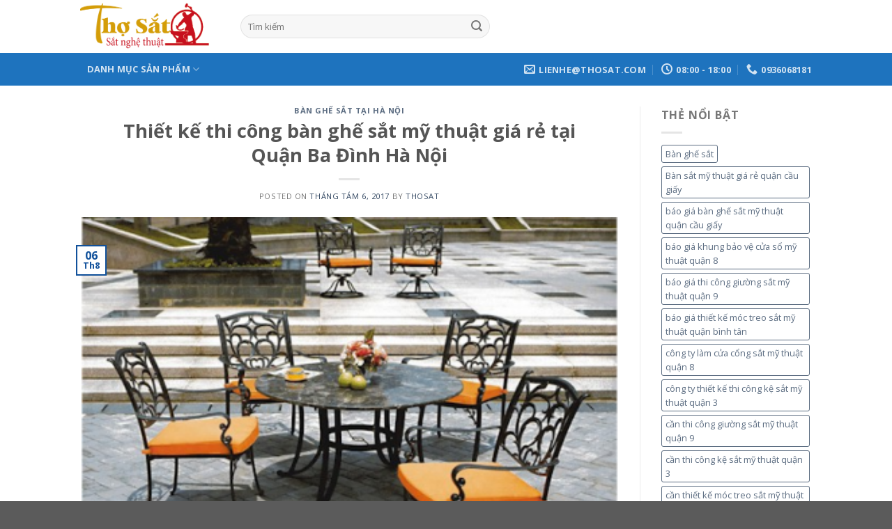

--- FILE ---
content_type: text/html; charset=UTF-8
request_url: https://thosat.com/thiet-ke-thi-cong-ban-ghe-sat-thuat-gia-re-tai-quan-ba-dinh-ha-noi.html
body_size: 25374
content:
<!DOCTYPE html>
<!--[if IE 9 ]> <html lang="vi" class="ie9 loading-site no-js"> <![endif]-->
<!--[if IE 8 ]> <html lang="vi" class="ie8 loading-site no-js"> <![endif]-->
<!--[if (gte IE 9)|!(IE)]><!--><html lang="vi" class="loading-site no-js"> <!--<![endif]-->
<head>
	<meta charset="UTF-8" />
	<link rel="profile" href="http://gmpg.org/xfn/11" />
	<link rel="pingback" href="https://thosat.com/xmlrpc.php" />

	<script>(function(html){html.className = html.className.replace(/\bno-js\b/,'js')})(document.documentElement);</script>
<meta name='robots' content='index, follow, max-image-preview:large, max-snippet:-1, max-video-preview:-1' />
<meta name="viewport" content="width=device-width, initial-scale=1, maximum-scale=1" />
	<!-- This site is optimized with the Yoast SEO plugin v16.1.1 - https://yoast.com/wordpress/plugins/seo/ -->
	<title>Thiết kế thi công bàn ghế sắt mỹ thuật giá rẻ tại Quận Ba Đình Hà Nội - Cửa sắt, Cửa cổng bàn ghế sắt mỹ thuật</title>
	<link rel="canonical" href="https://thosat.com/thiet-ke-thi-cong-ban-ghe-sat-thuat-gia-re-tai-quan-ba-dinh-ha-noi.html" />
	<meta property="og:locale" content="vi_VN" />
	<meta property="og:type" content="article" />
	<meta property="og:title" content="Thiết kế thi công bàn ghế sắt mỹ thuật giá rẻ tại Quận Ba Đình Hà Nội - Cửa sắt, Cửa cổng bàn ghế sắt mỹ thuật" />
	<meta property="og:description" content="Rate this post Nhu cầu cuộc sống cuộc sống của người dân ngày này rất cao, đòi hỏi đủ thức mọi mặt, để có được môt ngôi nhà sang trọng không chỉ là ngôi nhà có thiết đẹp là nó trở nên sang trọng mà còn phải nhờ vào những nội thất trang trí nó [...]" />
	<meta property="og:url" content="https://thosat.com/thiet-ke-thi-cong-ban-ghe-sat-thuat-gia-re-tai-quan-ba-dinh-ha-noi.html" />
	<meta property="og:site_name" content="Cửa sắt, Cửa cổng bàn ghế sắt mỹ thuật" />
	<meta property="article:published_time" content="2017-08-06T04:19:14+00:00" />
	<meta property="og:image" content="https://thosat.com/wp-content/uploads/2017/07/ban-ghe-sat-my-thuat-20.png" />
	<meta property="og:image:width" content="400" />
	<meta property="og:image:height" content="300" />
	<meta name="twitter:card" content="summary_large_image" />
	<meta name="twitter:label1" content="Được viết bởi">
	<meta name="twitter:data1" content="thosat">
	<meta name="twitter:label2" content="Ước tính thời gian đọc">
	<meta name="twitter:data2" content="8 phút">
	<script type="application/ld+json" class="yoast-schema-graph">{"@context":"https://schema.org","@graph":[{"@type":"WebSite","@id":"https://thosat.com/#website","url":"https://thosat.com/","name":"C\u1eeda s\u1eaft, C\u1eeda c\u1ed5ng b\u00e0n gh\u1ebf s\u1eaft m\u1ef9 thu\u1eadt","description":"Just another WordPress site","potentialAction":[{"@type":"SearchAction","target":"https://thosat.com/?s={search_term_string}","query-input":"required name=search_term_string"}],"inLanguage":"vi"},{"@type":"ImageObject","@id":"https://thosat.com/thiet-ke-thi-cong-ban-ghe-sat-thuat-gia-re-tai-quan-ba-dinh-ha-noi.html#primaryimage","inLanguage":"vi","url":"https://thosat.com/wp-content/uploads/2017/07/ban-ghe-sat-my-thuat-20.png","contentUrl":"https://thosat.com/wp-content/uploads/2017/07/ban-ghe-sat-my-thuat-20.png","width":400,"height":300},{"@type":"WebPage","@id":"https://thosat.com/thiet-ke-thi-cong-ban-ghe-sat-thuat-gia-re-tai-quan-ba-dinh-ha-noi.html#webpage","url":"https://thosat.com/thiet-ke-thi-cong-ban-ghe-sat-thuat-gia-re-tai-quan-ba-dinh-ha-noi.html","name":"Thi\u1ebft k\u1ebf thi c\u00f4ng b\u00e0n gh\u1ebf s\u1eaft m\u1ef9 thu\u1eadt gi\u00e1 r\u1ebb t\u1ea1i Qu\u1eadn Ba \u0110\u00ecnh H\u00e0 N\u1ed9i - C\u1eeda s\u1eaft, C\u1eeda c\u1ed5ng b\u00e0n gh\u1ebf s\u1eaft m\u1ef9 thu\u1eadt","isPartOf":{"@id":"https://thosat.com/#website"},"primaryImageOfPage":{"@id":"https://thosat.com/thiet-ke-thi-cong-ban-ghe-sat-thuat-gia-re-tai-quan-ba-dinh-ha-noi.html#primaryimage"},"datePublished":"2017-08-06T04:19:14+00:00","dateModified":"2017-08-06T04:19:14+00:00","author":{"@id":"https://thosat.com/#/schema/person/b48038f51d9c7396ca08f51a85ac2d97"},"breadcrumb":{"@id":"https://thosat.com/thiet-ke-thi-cong-ban-ghe-sat-thuat-gia-re-tai-quan-ba-dinh-ha-noi.html#breadcrumb"},"inLanguage":"vi","potentialAction":[{"@type":"ReadAction","target":["https://thosat.com/thiet-ke-thi-cong-ban-ghe-sat-thuat-gia-re-tai-quan-ba-dinh-ha-noi.html"]}]},{"@type":"BreadcrumbList","@id":"https://thosat.com/thiet-ke-thi-cong-ban-ghe-sat-thuat-gia-re-tai-quan-ba-dinh-ha-noi.html#breadcrumb","itemListElement":[{"@type":"ListItem","position":1,"item":{"@type":"WebPage","@id":"https://thosat.com/","url":"https://thosat.com/","name":"Trang ch\u1ee7"}},{"@type":"ListItem","position":2,"item":{"@type":"WebPage","@id":"https://thosat.com/blog","url":"https://thosat.com/blog","name":"Tin t\u1ee9c"}},{"@type":"ListItem","position":3,"item":{"@type":"WebPage","@id":"https://thosat.com/thiet-ke-thi-cong-ban-ghe-sat-thuat-gia-re-tai-quan-ba-dinh-ha-noi.html","url":"https://thosat.com/thiet-ke-thi-cong-ban-ghe-sat-thuat-gia-re-tai-quan-ba-dinh-ha-noi.html","name":"Thi\u1ebft k\u1ebf thi c\u00f4ng b\u00e0n gh\u1ebf s\u1eaft m\u1ef9 thu\u1eadt gi\u00e1 r\u1ebb t\u1ea1i Qu\u1eadn Ba \u0110\u00ecnh H\u00e0 N\u1ed9i"}}]},{"@type":"Person","@id":"https://thosat.com/#/schema/person/b48038f51d9c7396ca08f51a85ac2d97","name":"thosat","image":{"@type":"ImageObject","@id":"https://thosat.com/#personlogo","inLanguage":"vi","url":"https://secure.gravatar.com/avatar/3c79f36a289e13139902cb529f2ba2d0?s=96&d=mm&r=g","contentUrl":"https://secure.gravatar.com/avatar/3c79f36a289e13139902cb529f2ba2d0?s=96&d=mm&r=g","caption":"thosat"}}]}</script>
	<!-- / Yoast SEO plugin. -->


<link rel='dns-prefetch' href='//fonts.googleapis.com' />
<link rel='dns-prefetch' href='//s.w.org' />
<link rel="alternate" type="application/rss+xml" title="Dòng thông tin Cửa sắt, Cửa cổng bàn ghế sắt mỹ thuật &raquo;" href="https://thosat.com/feed" />
<link rel="alternate" type="application/rss+xml" title="Dòng phản hồi Cửa sắt, Cửa cổng bàn ghế sắt mỹ thuật &raquo;" href="https://thosat.com/comments/feed" />
<link rel="alternate" type="application/rss+xml" title="Cửa sắt, Cửa cổng bàn ghế sắt mỹ thuật &raquo; Thiết kế thi công bàn ghế sắt mỹ thuật giá rẻ tại Quận Ba Đình Hà Nội Dòng phản hồi" href="https://thosat.com/thiet-ke-thi-cong-ban-ghe-sat-thuat-gia-re-tai-quan-ba-dinh-ha-noi.html/feed" />
		<script type="text/javascript">
			window._wpemojiSettings = {"baseUrl":"https:\/\/s.w.org\/images\/core\/emoji\/13.0.1\/72x72\/","ext":".png","svgUrl":"https:\/\/s.w.org\/images\/core\/emoji\/13.0.1\/svg\/","svgExt":".svg","source":{"concatemoji":"https:\/\/thosat.com\/wp-includes\/js\/wp-emoji-release.min.js?ver=5.7.14"}};
			!function(e,a,t){var n,r,o,i=a.createElement("canvas"),p=i.getContext&&i.getContext("2d");function s(e,t){var a=String.fromCharCode;p.clearRect(0,0,i.width,i.height),p.fillText(a.apply(this,e),0,0);e=i.toDataURL();return p.clearRect(0,0,i.width,i.height),p.fillText(a.apply(this,t),0,0),e===i.toDataURL()}function c(e){var t=a.createElement("script");t.src=e,t.defer=t.type="text/javascript",a.getElementsByTagName("head")[0].appendChild(t)}for(o=Array("flag","emoji"),t.supports={everything:!0,everythingExceptFlag:!0},r=0;r<o.length;r++)t.supports[o[r]]=function(e){if(!p||!p.fillText)return!1;switch(p.textBaseline="top",p.font="600 32px Arial",e){case"flag":return s([127987,65039,8205,9895,65039],[127987,65039,8203,9895,65039])?!1:!s([55356,56826,55356,56819],[55356,56826,8203,55356,56819])&&!s([55356,57332,56128,56423,56128,56418,56128,56421,56128,56430,56128,56423,56128,56447],[55356,57332,8203,56128,56423,8203,56128,56418,8203,56128,56421,8203,56128,56430,8203,56128,56423,8203,56128,56447]);case"emoji":return!s([55357,56424,8205,55356,57212],[55357,56424,8203,55356,57212])}return!1}(o[r]),t.supports.everything=t.supports.everything&&t.supports[o[r]],"flag"!==o[r]&&(t.supports.everythingExceptFlag=t.supports.everythingExceptFlag&&t.supports[o[r]]);t.supports.everythingExceptFlag=t.supports.everythingExceptFlag&&!t.supports.flag,t.DOMReady=!1,t.readyCallback=function(){t.DOMReady=!0},t.supports.everything||(n=function(){t.readyCallback()},a.addEventListener?(a.addEventListener("DOMContentLoaded",n,!1),e.addEventListener("load",n,!1)):(e.attachEvent("onload",n),a.attachEvent("onreadystatechange",function(){"complete"===a.readyState&&t.readyCallback()})),(n=t.source||{}).concatemoji?c(n.concatemoji):n.wpemoji&&n.twemoji&&(c(n.twemoji),c(n.wpemoji)))}(window,document,window._wpemojiSettings);
		</script>
		<style type="text/css">
img.wp-smiley,
img.emoji {
	display: inline !important;
	border: none !important;
	box-shadow: none !important;
	height: 1em !important;
	width: 1em !important;
	margin: 0 .07em !important;
	vertical-align: -0.1em !important;
	background: none !important;
	padding: 0 !important;
}
</style>
	<link rel='stylesheet' id='wp-block-library-css'  href='https://thosat.com/wp-includes/css/dist/block-library/style.min.css?ver=5.7.14' type='text/css' media='all' />
<link rel='stylesheet' id='wc-block-vendors-style-css'  href='https://thosat.com/wp-content/plugins/woocommerce/packages/woocommerce-blocks/build/vendors-style.css?ver=3.8.1' type='text/css' media='all' />
<link rel='stylesheet' id='wc-block-style-css'  href='https://thosat.com/wp-content/plugins/woocommerce/packages/woocommerce-blocks/build/style.css?ver=3.8.1' type='text/css' media='all' />
<link rel='stylesheet' id='kk-star-ratings-css'  href='https://thosat.com/wp-content/plugins/kk-star-ratings/public/css/kk-star-ratings.css?ver=4.2.0' type='text/css' media='all' />
<style id='kk-star-ratings-inline-css' type='text/css'>
.kk-star-ratings .kksr-stars .kksr-star {
        margin-right: 4px;
    }
    [dir="rtl"] .kk-star-ratings .kksr-stars .kksr-star {
        margin-left: 4px;
        margin-right: 0;
    }
</style>
<link rel='stylesheet' id='contact-form-7-css'  href='https://thosat.com/wp-content/plugins/contact-form-7/includes/css/styles.css?ver=5.4' type='text/css' media='all' />
<style id='woocommerce-inline-inline-css' type='text/css'>
.woocommerce form .form-row .required { visibility: visible; }
</style>
<link rel='stylesheet' id='flatsome-icons-css'  href='https://thosat.com/wp-content/themes/flatsome/assets/css/fl-icons.css?ver=3.12' type='text/css' media='all' />
<link rel='stylesheet' id='flatsome-main-css'  href='https://thosat.com/wp-content/themes/flatsome/assets/css/flatsome.css?ver=3.13.0' type='text/css' media='all' />
<link rel='stylesheet' id='flatsome-shop-css'  href='https://thosat.com/wp-content/themes/flatsome/assets/css/flatsome-shop.css?ver=3.13.0' type='text/css' media='all' />
<link rel='stylesheet' id='flatsome-style-css'  href='https://thosat.com/wp-content/themes/flatsome/style.css?ver=3.13.0' type='text/css' media='all' />
<link rel='stylesheet' id='flatsome-googlefonts-css'  href='//fonts.googleapis.com/css?family=Open+Sans%3Aregular%2C700%2Cregular%2C700%7CDancing+Script%3Aregular%2C400&#038;display=swap&#038;ver=3.9' type='text/css' media='all' />
<script type='text/javascript' src='https://thosat.com/wp-includes/js/jquery/jquery.min.js?ver=3.5.1' id='jquery-core-js'></script>
<script type='text/javascript' src='https://thosat.com/wp-includes/js/jquery/jquery-migrate.min.js?ver=3.3.2' id='jquery-migrate-js'></script>
<link rel="https://api.w.org/" href="https://thosat.com/wp-json/" /><link rel="alternate" type="application/json" href="https://thosat.com/wp-json/wp/v2/posts/3383" /><link rel="EditURI" type="application/rsd+xml" title="RSD" href="https://thosat.com/xmlrpc.php?rsd" />
<link rel="wlwmanifest" type="application/wlwmanifest+xml" href="https://thosat.com/wp-includes/wlwmanifest.xml" /> 
<meta name="generator" content="WordPress 5.7.14" />
<meta name="generator" content="WooCommerce 4.8.3" />
<link rel='shortlink' href='https://thosat.com/?p=3383' />
<link rel="alternate" type="application/json+oembed" href="https://thosat.com/wp-json/oembed/1.0/embed?url=https%3A%2F%2Fthosat.com%2Fthiet-ke-thi-cong-ban-ghe-sat-thuat-gia-re-tai-quan-ba-dinh-ha-noi.html" />
<link rel="alternate" type="text/xml+oembed" href="https://thosat.com/wp-json/oembed/1.0/embed?url=https%3A%2F%2Fthosat.com%2Fthiet-ke-thi-cong-ban-ghe-sat-thuat-gia-re-tai-quan-ba-dinh-ha-noi.html&#038;format=xml" />
		<link rel="canonical" href="" />
	<style>.bg{opacity: 0; transition: opacity 1s; -webkit-transition: opacity 1s;} .bg-loaded{opacity: 1;}</style><!--[if IE]><link rel="stylesheet" type="text/css" href="https://thosat.com/wp-content/themes/flatsome/assets/css/ie-fallback.css"><script src="//cdnjs.cloudflare.com/ajax/libs/html5shiv/3.6.1/html5shiv.js"></script><script>var head = document.getElementsByTagName('head')[0],style = document.createElement('style');style.type = 'text/css';style.styleSheet.cssText = ':before,:after{content:none !important';head.appendChild(style);setTimeout(function(){head.removeChild(style);}, 0);</script><script src="https://thosat.com/wp-content/themes/flatsome/assets/libs/ie-flexibility.js"></script><![endif]-->	<noscript><style>.woocommerce-product-gallery{ opacity: 1 !important; }</style></noscript>
	<link rel="icon" href="https://thosat.com/wp-content/uploads/2019/12/cropped-thosat-favicon-32x32.png" sizes="32x32" />
<link rel="icon" href="https://thosat.com/wp-content/uploads/2019/12/cropped-thosat-favicon-192x192.png" sizes="192x192" />
<link rel="apple-touch-icon" href="https://thosat.com/wp-content/uploads/2019/12/cropped-thosat-favicon-180x180.png" />
<meta name="msapplication-TileImage" content="https://thosat.com/wp-content/uploads/2019/12/cropped-thosat-favicon-270x270.png" />
<style id="custom-css" type="text/css">:root {--primary-color: #11519B;}.header-main{height: 76px}#logo img{max-height: 76px}#logo{width:200px;}.header-bottom{min-height: 33px}.header-top{min-height: 30px}.transparent .header-main{height: 90px}.transparent #logo img{max-height: 90px}.has-transparent + .page-title:first-of-type,.has-transparent + #main > .page-title,.has-transparent + #main > div > .page-title,.has-transparent + #main .page-header-wrapper:first-of-type .page-title{padding-top: 140px;}.header.show-on-scroll,.stuck .header-main{height:70px!important}.stuck #logo img{max-height: 70px!important}.search-form{ width: 44%;}.header-bottom {background-color: #1E73BE}.header-main .nav > li > a{line-height: 16px }.stuck .header-main .nav > li > a{line-height: 50px }.header-bottom-nav > li > a{line-height: 47px }@media (max-width: 549px) {.header-main{height: 70px}#logo img{max-height: 70px}}.nav-dropdown-has-arrow.nav-dropdown-has-border li.has-dropdown:before{border-bottom-color: #FFFFFF;}.nav .nav-dropdown{border-color: #FFFFFF }.nav-dropdown{font-size:100%}.nav-dropdown-has-arrow li.has-dropdown:after{border-bottom-color: #FFFFFF;}.nav .nav-dropdown{background-color: #FFFFFF}.header-top{background-color:#F7F7F7!important;}/* Color */.accordion-title.active, .has-icon-bg .icon .icon-inner,.logo a, .primary.is-underline, .primary.is-link, .badge-outline .badge-inner, .nav-outline > li.active> a,.nav-outline >li.active > a, .cart-icon strong,[data-color='primary'], .is-outline.primary{color: #11519B;}/* Color !important */[data-text-color="primary"]{color: #11519B!important;}/* Background Color */[data-text-bg="primary"]{background-color: #11519B;}/* Background */.scroll-to-bullets a,.featured-title, .label-new.menu-item > a:after, .nav-pagination > li > .current,.nav-pagination > li > span:hover,.nav-pagination > li > a:hover,.has-hover:hover .badge-outline .badge-inner,button[type="submit"], .button.wc-forward:not(.checkout):not(.checkout-button), .button.submit-button, .button.primary:not(.is-outline),.featured-table .title,.is-outline:hover, .has-icon:hover .icon-label,.nav-dropdown-bold .nav-column li > a:hover, .nav-dropdown.nav-dropdown-bold > li > a:hover, .nav-dropdown-bold.dark .nav-column li > a:hover, .nav-dropdown.nav-dropdown-bold.dark > li > a:hover, .is-outline:hover, .tagcloud a:hover,.grid-tools a, input[type='submit']:not(.is-form), .box-badge:hover .box-text, input.button.alt,.nav-box > li > a:hover,.nav-box > li.active > a,.nav-pills > li.active > a ,.current-dropdown .cart-icon strong, .cart-icon:hover strong, .nav-line-bottom > li > a:before, .nav-line-grow > li > a:before, .nav-line > li > a:before,.banner, .header-top, .slider-nav-circle .flickity-prev-next-button:hover svg, .slider-nav-circle .flickity-prev-next-button:hover .arrow, .primary.is-outline:hover, .button.primary:not(.is-outline), input[type='submit'].primary, input[type='submit'].primary, input[type='reset'].button, input[type='button'].primary, .badge-inner{background-color: #11519B;}/* Border */.nav-vertical.nav-tabs > li.active > a,.scroll-to-bullets a.active,.nav-pagination > li > .current,.nav-pagination > li > span:hover,.nav-pagination > li > a:hover,.has-hover:hover .badge-outline .badge-inner,.accordion-title.active,.featured-table,.is-outline:hover, .tagcloud a:hover,blockquote, .has-border, .cart-icon strong:after,.cart-icon strong,.blockUI:before, .processing:before,.loading-spin, .slider-nav-circle .flickity-prev-next-button:hover svg, .slider-nav-circle .flickity-prev-next-button:hover .arrow, .primary.is-outline:hover{border-color: #11519B}.nav-tabs > li.active > a{border-top-color: #11519B}.widget_shopping_cart_content .blockUI.blockOverlay:before { border-left-color: #11519B }.woocommerce-checkout-review-order .blockUI.blockOverlay:before { border-left-color: #11519B }/* Fill */.slider .flickity-prev-next-button:hover svg,.slider .flickity-prev-next-button:hover .arrow{fill: #11519B;}/* Background Color */[data-icon-label]:after, .secondary.is-underline:hover,.secondary.is-outline:hover,.icon-label,.button.secondary:not(.is-outline),.button.alt:not(.is-outline), .badge-inner.on-sale, .button.checkout, .single_add_to_cart_button, .current .breadcrumb-step{ background-color:#007784; }[data-text-bg="secondary"]{background-color: #007784;}/* Color */.secondary.is-underline,.secondary.is-link, .secondary.is-outline,.stars a.active, .star-rating:before, .woocommerce-page .star-rating:before,.star-rating span:before, .color-secondary{color: #007784}/* Color !important */[data-text-color="secondary"]{color: #007784!important;}/* Border */.secondary.is-outline:hover{border-color:#007784}body{font-family:"Open Sans", sans-serif}body{font-weight: 0}.nav > li > a {font-family:"Open Sans", sans-serif;}.mobile-sidebar-levels-2 .nav > li > ul > li > a {font-family:"Open Sans", sans-serif;}.nav > li > a {font-weight: 700;}.mobile-sidebar-levels-2 .nav > li > ul > li > a {font-weight: 700;}h1,h2,h3,h4,h5,h6,.heading-font, .off-canvas-center .nav-sidebar.nav-vertical > li > a{font-family: "Open Sans", sans-serif;}h1,h2,h3,h4,h5,h6,.heading-font,.banner h1,.banner h2{font-weight: 700;}.alt-font{font-family: "Dancing Script", sans-serif;}.alt-font{font-weight: 400!important;}@media screen and (min-width: 550px){.products .box-vertical .box-image{min-width: 247px!important;width: 247px!important;}}.page-title-small + main .product-container > .row{padding-top:0;}/* Custom CSS */.section-title-container + .nav-wrapper {margin-top: -75px;margin-bottom: 30px;font-size: 14px;}.badge-container.absolute.left {margin: 0;top: 0.2em;left: 0.2em;}.badge-container.absolute.left .badge-circle {margin-left: 0;font-size: 13px;}.breadcrumbs {text-align: left;font-size: 15px;padding: 15px .75em;}.product-section .large-2.col.pb-0.mb-0 {display: none;}.product-section .large-10.col.pb-0.mb-0 {max-width: 100%;-webkit-flex-basis: 100%;-ms-flex-preferred-size: 100%;flex-basis: 100%;}.product-section .entry-content img, .product-section .entry-content figure {max-width: 700px;margin: 2em auto;display: block;}.product-section .entry-content figure > img {margin-bottom: 0px;}.label-new.menu-item > a:after{content:"New";}.label-hot.menu-item > a:after{content:"Hot";}.label-sale.menu-item > a:after{content:"Sale";}.label-popular.menu-item > a:after{content:"Popular";}</style></head>

<body class="post-template-default single single-post postid-3383 single-format-standard theme-flatsome woocommerce-no-js lightbox nav-dropdown-has-arrow nav-dropdown-has-shadow nav-dropdown-has-border catalog-mode">


<a class="skip-link screen-reader-text" href="#main">Skip to content</a>

<div id="wrapper">

	
	<header id="header" class="header ">
		<div class="header-wrapper">
			<div id="masthead" class="header-main hide-for-sticky">
      <div class="header-inner flex-row container logo-left medium-logo-center" role="navigation">

          <!-- Logo -->
          <div id="logo" class="flex-col logo">
            <!-- Header logo -->
<a href="https://thosat.com/" title="Cửa sắt, Cửa cổng bàn ghế sắt mỹ thuật - Just another WordPress site" rel="home">
    <img width="200" height="76" src="https://thosat.com/wp-content/uploads/2019/12/Thosatlogo.png" class="header_logo header-logo" alt="Cửa sắt, Cửa cổng bàn ghế sắt mỹ thuật"/><img  width="200" height="76" src="https://thosat.com/wp-content/uploads/2019/12/Thosatlogo.png" class="header-logo-dark" alt="Cửa sắt, Cửa cổng bàn ghế sắt mỹ thuật"/></a>
          </div>

          <!-- Mobile Left Elements -->
          <div class="flex-col show-for-medium flex-left">
            <ul class="mobile-nav nav nav-left ">
              <li class="nav-icon has-icon">
  		<a href="#" data-open="#main-menu" data-pos="left" data-bg="main-menu-overlay" data-color="" class="is-small" aria-label="Menu" aria-controls="main-menu" aria-expanded="false">
		
		  <i class="icon-menu" ></i>
		  <span class="menu-title uppercase hide-for-small">Menu</span>		</a>
	</li>            </ul>
          </div>

          <!-- Left Elements -->
          <div class="flex-col hide-for-medium flex-left
            flex-grow">
            <ul class="header-nav header-nav-main nav nav-left  nav-uppercase" >
              <li class="header-search-form search-form html relative has-icon">
	<div class="header-search-form-wrapper">
		<div class="searchform-wrapper ux-search-box relative form-flat is-normal"><form role="search" method="get" class="searchform" action="https://thosat.com/">
	<div class="flex-row relative">
						<div class="flex-col flex-grow">
			<label class="screen-reader-text" for="woocommerce-product-search-field-0">Tìm kiếm:</label>
			<input type="search" id="woocommerce-product-search-field-0" class="search-field mb-0" placeholder="Tìm kiếm" value="" name="s" />
			<input type="hidden" name="post_type" value="product" />
					</div>
		<div class="flex-col">
			<button type="submit" value="Tìm kiếm" class="ux-search-submit submit-button secondary button icon mb-0" aria-label="Submit">
				<i class="icon-search" ></i>			</button>
		</div>
	</div>
	<div class="live-search-results text-left z-top"></div>
</form>
</div>	</div>
</li>            </ul>
          </div>

          <!-- Right Elements -->
          <div class="flex-col hide-for-medium flex-right">
            <ul class="header-nav header-nav-main nav nav-right  nav-uppercase">
                          </ul>
          </div>

          <!-- Mobile Right Elements -->
          <div class="flex-col show-for-medium flex-right">
            <ul class="mobile-nav nav nav-right ">
              <li class="account-item has-icon">
	<a href="https://thosat.com/thiet-ke-thi-cong-ban-ghe-sat-thuat-gia-re-tai-quan-ba-dinh-ha-noi.html"
	class="account-link-mobile is-small" title="Tài khoản">
	  <i class="icon-user" ></i>	</a>
</li>
<li class="html cart-replace"> </li>            </ul>
          </div>

      </div>
     
            <div class="container"><div class="top-divider full-width"></div></div>
      </div><div id="wide-nav" class="header-bottom wide-nav hide-for-sticky nav-dark hide-for-medium">
    <div class="flex-row container">

                        <div class="flex-col hide-for-medium flex-left">
                <ul class="nav header-nav header-bottom-nav nav-left  nav-box nav-uppercase">
                    <li id="menu-item-9163" class="menu-item menu-item-type-custom menu-item-object-custom menu-item-has-children menu-item-9163 menu-item-design-default has-dropdown"><a href="#" class="nav-top-link">Danh mục sản phẩm<i class="icon-angle-down" ></i></a>
<ul class="sub-menu nav-dropdown nav-dropdown-simple">
	<li id="menu-item-9165" class="menu-item menu-item-type-custom menu-item-object-custom menu-item-9165"><a href="https://thosat.com/noi-that-sat/">Nội Thất Sắt</a></li>
	<li id="menu-item-9166" class="menu-item menu-item-type-custom menu-item-object-custom menu-item-9166"><a href="https://thosat.com/ngoai-that-sat/">Ngoại Thất Sắt</a></li>
	<li id="menu-item-9167" class="menu-item menu-item-type-custom menu-item-object-custom menu-item-9167"><a href="https://thosat.com/hop-kim-nhom/">Hợp Kim Nhôm</a></li>
	<li id="menu-item-9168" class="menu-item menu-item-type-custom menu-item-object-custom menu-item-9168"><a href="https://thosat.com/den-nghe-thuat/">Đèn Nghệ Thuật</a></li>
	<li id="menu-item-9169" class="menu-item menu-item-type-custom menu-item-object-custom menu-item-9169"><a href="https://thosat.com/phu-kien-sat-nghe-thuat/">Phụ Kiện Sắt Nghệ Thuật</a></li>
	<li id="menu-item-9170" class="menu-item menu-item-type-custom menu-item-object-custom menu-item-9170"><a href="https://thosat.com/moc-treo-hoa-trang-tri/">Móc Treo Hoa Trang Trí</a></li>
	<li id="menu-item-9171" class="menu-item menu-item-type-custom menu-item-object-custom menu-item-9171"><a href="https://thosat.com/vat-lieu-sat/">Vật Liệu Sắt</a></li>
</ul>
</li>
                </ul>
            </div>
            
            
                        <div class="flex-col hide-for-medium flex-right flex-grow">
              <ul class="nav header-nav header-bottom-nav nav-right  nav-box nav-uppercase">
                   <li class="header-contact-wrapper">
		<ul id="header-contact" class="nav nav-divided nav-uppercase header-contact">
		
						<li class="">
			  <a href="mailto:lienhe@thosat.com" class="tooltip" title="lienhe@thosat.com">
				  <i class="icon-envelop" style="font-size:16px;"></i>			       <span>
			       	lienhe@thosat.com			       </span>
			  </a>
			</li>
					
						<li class="">
			  <a class="tooltip" title="08:00 - 18:00 ">
			  	   <i class="icon-clock" style="font-size:16px;"></i>			        <span>08:00 - 18:00</span>
			  </a>
			 </li>
			
						<li class="">
			  <a href="tel:0936068181" class="tooltip" title="0936068181">
			     <i class="icon-phone" style="font-size:16px;"></i>			      <span>0936068181</span>
			  </a>
			</li>
				</ul>
</li>              </ul>
            </div>
            
            
    </div>
</div>

<div class="header-bg-container fill"><div class="header-bg-image fill"></div><div class="header-bg-color fill"></div></div>		</div>
	</header>

	
	<main id="main" class="">

<div id="content" class="blog-wrapper blog-single page-wrapper">
	

<div class="row row-large row-divided ">

	<div class="large-9 col">
		


<article id="post-3383" class="post-3383 post type-post status-publish format-standard has-post-thumbnail hentry category-ban-ghe-sat-tai-ha-noi tag-ban-ghe-sat-my-thuat-quan-ba-dinh tag-ban-sat-my-thuat-gia-re-quan-ba-dinh tag-bao-gia-ban-ghe-sat-my-thuat-quan-ba-dinh tag-bao-gia-ban-sat-my-thuat-quan-ba-dinh tag-bao-gia-ghe-sat-my-thuat-quan-ba-dinh tag-cong-ty-thi-cong-ban-ghe-sat-my-thuat-quan-ba-dinh tag-ghe-sat-my-thuat-gia-re-quan-ba-dinh tag-ky-thuat-thi-cong-ban-ghe-sat-my-thuat-quan-ba-dinh tag-mau-ban-ghe-sat-my-thuat-dep-quan-ba-dinh tag-noi-nao-thiet-ke-ban-ghe-sat-my-thuat-quan-ba-dinh tag-o-dau-thi-cong-ban-ghe-sat-my-thuat-quan-ba-dinh tag-thi-cong-ban-ghe-sat-my-thuat-gia-re-quan-ba-dinh tag-thiet-ke-thi-cong-ban-ghe-sat-my-thuat-quan-ba-dinh tag-tim-dia-chi-thi-cong-ban-ghe-sat-my-thuat-quan-ba-dinh">
	<div class="article-inner ">
		<header class="entry-header">
	<div class="entry-header-text entry-header-text-top text-center">
		<h6 class="entry-category is-xsmall">
	<a href="https://thosat.com/ban-ghe-sat/ban-ghe-sat-tai-ha-noi" rel="category tag">Bàn Ghế Sắt Tại Hà Nội</a></h6>

<h1 class="entry-title">Thiết kế thi công bàn ghế sắt mỹ thuật giá rẻ tại Quận Ba Đình Hà Nội</h1>
<div class="entry-divider is-divider small"></div>

	<div class="entry-meta uppercase is-xsmall">
		<span class="posted-on">Posted on <a href="https://thosat.com/thiet-ke-thi-cong-ban-ghe-sat-thuat-gia-re-tai-quan-ba-dinh-ha-noi.html" rel="bookmark"><time class="entry-date published updated" datetime="2017-08-06T04:19:14+00:00">Tháng Tám 6, 2017</time></a></span><span class="byline"> by <span class="meta-author vcard"><a class="url fn n" href="https://thosat.com/author/thosat">thosat</a></span></span>	</div>
	</div>
						<div class="entry-image relative">
				<a href="https://thosat.com/thiet-ke-thi-cong-ban-ghe-sat-thuat-gia-re-tai-quan-ba-dinh-ha-noi.html">
    <img width="400" height="300" src="https://thosat.com/wp-content/uploads/2017/07/ban-ghe-sat-my-thuat-20.png" class="attachment-large size-large wp-post-image" alt="" loading="lazy" /></a>
				<div class="badge absolute top post-date badge-outline">
	<div class="badge-inner">
		<span class="post-date-day">06</span><br>
		<span class="post-date-month is-small">Th8</span>
	</div>
</div>			</div>
			</header>
		<div class="entry-content single-page">

	<div style="display: none;"
    class="kk-star-ratings kksr-valign-top kksr-align-left "
    data-id="3383"
    data-slug="">
    <div class="kksr-stars">
    <div class="kksr-stars-inactive">
            <div class="kksr-star" data-star="1">
            <div class="kksr-icon" style="width: 24px; height: 24px;"></div>
        </div>
            <div class="kksr-star" data-star="2">
            <div class="kksr-icon" style="width: 24px; height: 24px;"></div>
        </div>
            <div class="kksr-star" data-star="3">
            <div class="kksr-icon" style="width: 24px; height: 24px;"></div>
        </div>
            <div class="kksr-star" data-star="4">
            <div class="kksr-icon" style="width: 24px; height: 24px;"></div>
        </div>
            <div class="kksr-star" data-star="5">
            <div class="kksr-icon" style="width: 24px; height: 24px;"></div>
        </div>
    </div>
    <div class="kksr-stars-active" style="width: 0px;">
            <div class="kksr-star">
            <div class="kksr-icon" style="width: 24px; height: 24px;"></div>
        </div>
            <div class="kksr-star">
            <div class="kksr-icon" style="width: 24px; height: 24px;"></div>
        </div>
            <div class="kksr-star">
            <div class="kksr-icon" style="width: 24px; height: 24px;"></div>
        </div>
            <div class="kksr-star">
            <div class="kksr-icon" style="width: 24px; height: 24px;"></div>
        </div>
            <div class="kksr-star">
            <div class="kksr-icon" style="width: 24px; height: 24px;"></div>
        </div>
    </div>
</div>
    <div class="kksr-legend">
            <span class="kksr-muted">Rate this post</span>
    </div>
</div>
<p>Nhu cầu cuộc sống cuộc sống của người dân ngày này rất cao, đòi hỏi đủ thức mọi mặt, để có được môt ngôi nhà sang trọng không chỉ là ngôi nhà có thiết đẹp là nó trở nên sang trọng mà còn phải nhờ vào những nội thất trang trí nó giúp tạo nên một căn nhà hoàn hảo. Tại Quận Ba Đình Hà Nội bàn ghế sắt mỹ thuật hiện nay là một trong những xu hướng trào lưu mới. Nó là một trong những yếu tố tạo nên tính thẩm mỹ của ngôi nhà. Bàn ghế sắt mỹ thuật có thể dùng trong các công trình lớn nhỏ khác nhau như cho biệt thự, toà nhà, nhà ở, công trình kiến trúc,.. Sản phẩm sẽ làm căn nhà, biệt thự, công trình kiến trúc của bạn trở lên sang trọng, tinh tế hơn. Sản phẩm làm bằng sắt mỹ thuật, bề mặt được mạ kẽm phủ lớp sơn tĩnh điện bảo đảm 30 – 50 năm không hen rỉ và mang lại thẩm mĩ cao.</p>
<div class="news-item-detail items">
<div class="news-item-summary detail">
<p><img loading="lazy" class="aligncenter size-full wp-image-2639" src="https://thosat.com/wp-content/uploads/2017/07/ban-ghe-sat-my-thuat-15.jpg" sizes="(max-width: 979px) 100vw, 979px" srcset="https://thosat.com/wp-content/uploads/2017/07/ban-ghe-sat-my-thuat-15.jpg 979w, https://thosat.com/wp-content/uploads/2017/07/ban-ghe-sat-my-thuat-15-287x300.jpg 287w, https://thosat.com/wp-content/uploads/2017/07/ban-ghe-sat-my-thuat-15-768x803.jpg 768w, https://thosat.com/wp-content/uploads/2017/07/ban-ghe-sat-my-thuat-15-359x375.jpg 359w" alt="" width="979" height="1024" /></p>
<p style="text-align: center;"><i>Mẫu bàn ghế sắt mỹ thuật được Công Ty Á Châu thiết kế và thi công</i></p>
<p>Hiện nay tại Quận Ba Đình Hà Nội có nhiều đơn vị thiết kế thi công các loại bàn ghế sắt mỹ thuật khác nhau. Nhưng Á Châu tự tin là đơn vị thiết kế bàn ghế sắt mỹ thuật với các tiêu chí &#8220;SÁNG TẠO &#8211; BỀN &#8211; RẺ &#8221; nhất. Đơn giản Á Châu với hơn 10 năm kinh nghiệm trong việc thực hiện thi công bàn ghế sắt đến với các công trình trên toàn quốc, cùng với đó các vật liệu thi công được Á Châu nhập từ những thương hiệu uy tín trong và ngoài nước. Hiện nay, Á Châu với việc ứng dụng các công nghệ kĩ thuật thiết bị máy móc vào trong thiết kế thi công bàn ghế sắt mỹ thuật, do đó các quá trình thi công được tiết kiệm nhất, thời gian xử lí nhanh nhất, cùng với đó là độ chính xác cao nhất.</p>
<p><img loading="lazy" class="aligncenter size-full wp-image-2641" src="https://thosat.com/wp-content/uploads/2017/07/ban-ghe-sat-my-thuat-17.jpg" alt="" width="1024" height="713" srcset="https://thosat.com/wp-content/uploads/2017/07/ban-ghe-sat-my-thuat-17.jpg 1024w, https://thosat.com/wp-content/uploads/2017/07/ban-ghe-sat-my-thuat-17-574x400.jpg 574w, https://thosat.com/wp-content/uploads/2017/07/ban-ghe-sat-my-thuat-17-768x535.jpg 768w, https://thosat.com/wp-content/uploads/2017/07/ban-ghe-sat-my-thuat-17-600x418.jpg 600w" sizes="(max-width: 1024px) 100vw, 1024px" /></p>
<p style="text-align: center;"><em>Bộ bàn ghế sắt mỹ thuật được Á Châu thi công tại Sài Gòn TpHCM</em></p>
<h3><strong>Vì sao nên chọn bàn ghế sắt mỹ thuật Á Châu tại Quận Ba Đình Hà Nội làm trang trí cho ngôi nhà ?</strong></h3>
</div>
</div>
<p><em><strong>Tính thanh lịch lâu dài: </strong></em>Khi trang trí không gian ngoại thất thì<em><strong> </strong></em>bàn ghế sắt mỹ thuật không bao giờ lỗi thời. Chúng luôn thể hiện tốt phong cách trang trí hợp thời trang và tinh tế của bạn. Với việc sử dụng đồ trang trí sắt mỹ thuật không những trang trí đến với ngôi nhà mà còn tạo cho vị khách những ấn tượng tốt khi đến tham quan.</p>
<p><em><strong>Sức bền:</strong></em> sắt là chất liệu có sức chịu đựng cao dù phải để ngoài trời. Chúng có khả năng giữ những vật nặng, lớn nến rất phù hợp để làm bàn ghế. <em><strong>Sắt mỹ thuật</strong></em> có thể tồn tại dưới mọi điều kiện thời tiết.</p>
<p><img loading="lazy" class="aligncenter size-full wp-image-2630" src="https://thosat.com/wp-content/uploads/2017/07/ban-ghe-sat-my-thuat-6.jpg" alt="" width="762" height="500" srcset="https://thosat.com/wp-content/uploads/2017/07/ban-ghe-sat-my-thuat-6.jpg 762w, https://thosat.com/wp-content/uploads/2017/07/ban-ghe-sat-my-thuat-6-610x400.jpg 610w, https://thosat.com/wp-content/uploads/2017/07/ban-ghe-sat-my-thuat-6-600x394.jpg 600w" sizes="(max-width: 762px) 100vw, 762px" /></p>
<p style="text-align: center;"><em>Bộ bàn ghế sắt mỹ thuật được Á Châu thi công cho công trình biệt thự tại Hà Nội</em></p>
<h3><strong>Á Châu nhận thiết kế thi công bàn ghế sắt mỹ thuật đến với các công trình tại Quận Ba Đình Hà Nội</strong></h3>
<p>&#8211; Thiết kế thi công bàn ghế sắt mỹ thuật cho công trình biệt thự.</p>
<p>&#8211; Thiết kế thi công bàn ghế sắt mỹ thuật cho các văn phòng.</p>
<p>&#8211; Thiết kế thi công bàn ghế sắt mỹ thuật cho các cao ốc.</p>
<p>&#8211; Thiết kế thi công bàn ghế sắt mỹ thuật cho các quán cafe, internet.</p>
<p>&#8211; Thiết kế thi công bàn ghế sắt mỹ thuật cho các spa, viện thẩm mỹ.</p>
<p>&#8211; Thiết kế thi công bàn ghế sắt mỹ thuật cho các công ty.</p>
<p>&#8211; Thiết kế thi công bàn ghế sắt mỹ thuật cho các quán bar, vũ trường.</p>
<p>&#8211; Thiết kế thi công bàn ghế sắt mỹ thuật cho nhà ở, sân vườn.</p>
<h3><strong>Vì sao nên chọn Á Châu làm nơi thiết kế thi công bàn ghế sắt mỹ thuật tại Quận Ba Đình Hà Nội</strong></h3>
<p>&#8211; Hơn 10 năm kinh nghiệm trong lĩnh vực thiết kế thi công bàn ghế sắt mỹ thuật tại Sài Gòn và Quận Ba Đình Hà Nội, cùng với đội ngũ giàu sức sáng tạo luôn cho ra những mẫu sản phẩm tinh tế nhất, sắc sảo nhất, đáp ứng đầy đủ các tiêu chí khắc khe nhất.</p>
<p>&#8211; Á Châu thi công với vật liệu tốt nhất với các chứng từ hóa đơn rõ ràng do đó Quý Khách hoàn toàn có thể an tâm với chất lượng sản phẩm được Á Châu sản xuất.</p>
<p>&#8211; Hệ thống vận hành trơn tru, do đó Quý Khách có thể liên hệ với Á Châu bất kì lúc nào và ở đâu 24/7. Đội ngũ Á Châu sẵn sàng tư vấn nhanh chóng nhất.</p>
<p>&#8211; Cùng với đội ngũ giàu kinh nghệm, Á Châu Áp dụng những kĩ thuật tiên tiến nhất trong quá trình thi công giúp giảm thiểu thời gian, chi phí đến với Quý Khách.</p>
<p>&#8211; Sản phẩm sau khi hoàn thành được Á Châu cam kết bảo hành trong thời gian lâu nhất.</p>
<p>&#8211; Cam kết hoàn toàn bộ chi phí nếu các sản phẩm của Á Châu sản xuất không đáp ứng các yêu cầu như cam kết đến với Quý Khách.</p>
<p>Với việc sử dụng những bộ bàn ghế sắt mỹ thuật của Á Châu sẽ tạo nên điểm nhấn cho ngôi nhà bạn được sang trọng hơn, ấn tượng hơn, tinh tế và độc đáo hơn, thu hút người nhìn. Do đó Quý Khách Hàng nào tại khu vực Quận Ba Đình Hà Nội có nhu cầu thiết kế thi công bàn ghế sắt mỹ thuật hãy liên hệ với công ty Á Châu chúng tôi cam kết thiết kế và thi công trong thời gian nhanh nhất , cũng như với chi phí rẻ nhất hiện nay. </p>

	
	<div class="blog-share text-center"><div class="is-divider medium"></div><div class="social-icons share-icons share-row relative" ><a href="whatsapp://send?text=Thi%E1%BA%BFt%20k%E1%BA%BF%20thi%20c%C3%B4ng%20b%C3%A0n%20gh%E1%BA%BF%20s%E1%BA%AFt%20m%E1%BB%B9%20thu%E1%BA%ADt%20gi%C3%A1%20r%E1%BA%BB%20t%E1%BA%A1i%20Qu%E1%BA%ADn%20Ba%20%C4%90%C3%ACnh%20H%C3%A0%20N%E1%BB%99i - https://thosat.com/thiet-ke-thi-cong-ban-ghe-sat-thuat-gia-re-tai-quan-ba-dinh-ha-noi.html" data-action="share/whatsapp/share" class="icon button circle is-outline tooltip whatsapp show-for-medium" title="Share on WhatsApp"><i class="icon-whatsapp"></i></a><a href="//www.facebook.com/sharer.php?u=https://thosat.com/thiet-ke-thi-cong-ban-ghe-sat-thuat-gia-re-tai-quan-ba-dinh-ha-noi.html" data-label="Facebook" onclick="window.open(this.href,this.title,'width=500,height=500,top=300px,left=300px');  return false;" rel="noopener noreferrer nofollow" target="_blank" class="icon button circle is-outline tooltip facebook" title="Share on Facebook"><i class="icon-facebook" ></i></a><a href="//twitter.com/share?url=https://thosat.com/thiet-ke-thi-cong-ban-ghe-sat-thuat-gia-re-tai-quan-ba-dinh-ha-noi.html" onclick="window.open(this.href,this.title,'width=500,height=500,top=300px,left=300px');  return false;" rel="noopener noreferrer nofollow" target="_blank" class="icon button circle is-outline tooltip twitter" title="Share on Twitter"><i class="icon-twitter" ></i></a><a href="mailto:enteryour@addresshere.com?subject=Thi%E1%BA%BFt%20k%E1%BA%BF%20thi%20c%C3%B4ng%20b%C3%A0n%20gh%E1%BA%BF%20s%E1%BA%AFt%20m%E1%BB%B9%20thu%E1%BA%ADt%20gi%C3%A1%20r%E1%BA%BB%20t%E1%BA%A1i%20Qu%E1%BA%ADn%20Ba%20%C4%90%C3%ACnh%20H%C3%A0%20N%E1%BB%99i&amp;body=Check%20this%20out:%20https://thosat.com/thiet-ke-thi-cong-ban-ghe-sat-thuat-gia-re-tai-quan-ba-dinh-ha-noi.html" rel="nofollow" class="icon button circle is-outline tooltip email" title="Email to a Friend"><i class="icon-envelop" ></i></a><a href="//pinterest.com/pin/create/button/?url=https://thosat.com/thiet-ke-thi-cong-ban-ghe-sat-thuat-gia-re-tai-quan-ba-dinh-ha-noi.html&amp;media=https://thosat.com/wp-content/uploads/2017/07/ban-ghe-sat-my-thuat-20.png&amp;description=Thi%E1%BA%BFt%20k%E1%BA%BF%20thi%20c%C3%B4ng%20b%C3%A0n%20gh%E1%BA%BF%20s%E1%BA%AFt%20m%E1%BB%B9%20thu%E1%BA%ADt%20gi%C3%A1%20r%E1%BA%BB%20t%E1%BA%A1i%20Qu%E1%BA%ADn%20Ba%20%C4%90%C3%ACnh%20H%C3%A0%20N%E1%BB%99i" onclick="window.open(this.href,this.title,'width=500,height=500,top=300px,left=300px');  return false;" rel="noopener noreferrer nofollow" target="_blank" class="icon button circle is-outline tooltip pinterest" title="Pin on Pinterest"><i class="icon-pinterest" ></i></a><a href="//www.linkedin.com/shareArticle?mini=true&url=https://thosat.com/thiet-ke-thi-cong-ban-ghe-sat-thuat-gia-re-tai-quan-ba-dinh-ha-noi.html&title=Thi%E1%BA%BFt%20k%E1%BA%BF%20thi%20c%C3%B4ng%20b%C3%A0n%20gh%E1%BA%BF%20s%E1%BA%AFt%20m%E1%BB%B9%20thu%E1%BA%ADt%20gi%C3%A1%20r%E1%BA%BB%20t%E1%BA%A1i%20Qu%E1%BA%ADn%20Ba%20%C4%90%C3%ACnh%20H%C3%A0%20N%E1%BB%99i" onclick="window.open(this.href,this.title,'width=500,height=500,top=300px,left=300px');  return false;"  rel="noopener noreferrer nofollow" target="_blank" class="icon button circle is-outline tooltip linkedin" title="Share on LinkedIn"><i class="icon-linkedin" ></i></a></div></div></div>

	<footer class="entry-meta text-center">
		This entry was posted in <a href="https://thosat.com/ban-ghe-sat/ban-ghe-sat-tai-ha-noi" rel="category tag">Bàn Ghế Sắt Tại Hà Nội</a> and tagged <a href="https://thosat.com/tag/ban-ghe-sat-my-thuat-quan-ba-dinh" rel="tag">bàn ghế sắt mỹ thuật quận ba đình</a>, <a href="https://thosat.com/tag/ban-sat-my-thuat-gia-re-quan-ba-dinh" rel="tag">Bàn sắt mỹ thuật giá rẻ quận ba đình</a>, <a href="https://thosat.com/tag/bao-gia-ban-ghe-sat-my-thuat-quan-ba-dinh" rel="tag">báo giá bàn ghế sắt mỹ thuật quận ba đình</a>, <a href="https://thosat.com/tag/bao-gia-ban-sat-my-thuat-quan-ba-dinh" rel="tag">báo giá bàn sắt mỹ thuật quận ba đình</a>, <a href="https://thosat.com/tag/bao-gia-ghe-sat-my-thuat-quan-ba-dinh" rel="tag">báo giá ghế sắt mỹ thuật quận ba đình</a>, <a href="https://thosat.com/tag/cong-ty-thi-cong-ban-ghe-sat-my-thuat-quan-ba-dinh" rel="tag">công ty thi công bàn ghế sắt mỹ thuật quận ba đình</a>, <a href="https://thosat.com/tag/ghe-sat-my-thuat-gia-re-quan-ba-dinh" rel="tag">ghế sắt mỹ thuật giá rẻ quận ba đình</a>, <a href="https://thosat.com/tag/ky-thuat-thi-cong-ban-ghe-sat-my-thuat-quan-ba-dinh" rel="tag">kỹ thuật thi công bàn ghế sắt mỹ thuật quận ba đình</a>, <a href="https://thosat.com/tag/mau-ban-ghe-sat-my-thuat-dep-quan-ba-dinh" rel="tag">mẫu bàn ghế sắt mỹ thuật đẹp quận ba đình</a>, <a href="https://thosat.com/tag/noi-nao-thiet-ke-ban-ghe-sat-my-thuat-quan-ba-dinh" rel="tag">nơi nào thiết kế bàn ghế sắt mỹ thuật quận ba đình</a>, <a href="https://thosat.com/tag/o-dau-thi-cong-ban-ghe-sat-my-thuat-quan-ba-dinh" rel="tag">ở đâu thi công bàn ghế sắt mỹ thuật quận ba đình</a>, <a href="https://thosat.com/tag/thi-cong-ban-ghe-sat-my-thuat-gia-re-quan-ba-dinh" rel="tag">thi công bàn ghế sắt mỹ thuật giá rẻ quận ba đình</a>, <a href="https://thosat.com/tag/thiet-ke-thi-cong-ban-ghe-sat-my-thuat-quan-ba-dinh" rel="tag">thiết kế thi công bàn ghế sắt mỹ thuật quận ba đình</a>, <a href="https://thosat.com/tag/tim-dia-chi-thi-cong-ban-ghe-sat-my-thuat-quan-ba-dinh" rel="tag">tìm địa chỉ thi công bàn ghế sắt mỹ thuật quận ba đình</a>.	</footer>

	<div class="entry-author author-box">
		<div class="flex-row align-top">
			<div class="flex-col mr circle">
				<div class="blog-author-image">
					<img alt='' src='https://secure.gravatar.com/avatar/3c79f36a289e13139902cb529f2ba2d0?s=90&#038;d=mm&#038;r=g' srcset='https://secure.gravatar.com/avatar/3c79f36a289e13139902cb529f2ba2d0?s=180&#038;d=mm&#038;r=g 2x' class='avatar avatar-90 photo' height='90' width='90' loading='lazy'/>				</div>
			</div>
			<div class="flex-col flex-grow">
				<h5 class="author-name uppercase pt-half">
					thosat				</h5>
				<p class="author-desc small"></p>
			</div>
		</div>
	</div>

        <nav role="navigation" id="nav-below" class="navigation-post">
	<div class="flex-row next-prev-nav bt bb">
		<div class="flex-col flex-grow nav-prev text-left">
			    <div class="nav-previous"><a href="https://thosat.com/thiet-ke-thi-cong-ban-ghe-sat-my-thuat-gia-re-tai-quan-thanh-xuan-ha-noi.html" rel="prev"><span class="hide-for-small"><i class="icon-angle-left" ></i></span> Thiết kế thi công bàn ghế sắt mỹ thuật giá rẻ tại Quận Thanh Xuân Hà Nội</a></div>
		</div>
		<div class="flex-col flex-grow nav-next text-right">
			    <div class="nav-next"><a href="https://thosat.com/thiet-ke-thi-cong-ban-ghe-sat-thuat-gia-re-tai-quan-dong-da-ha-noi.html" rel="next">Thiết kế thi công bàn ghế sắt mỹ thuật giá rẻ tại Quận Đống Đa Hà Nội <span class="hide-for-small"><i class="icon-angle-right" ></i></span></a></div>		</div>
	</div>

	    </nav>

    	</div>
</article>




<div id="comments" class="comments-area">

	
	
	
		<div id="respond" class="comment-respond">
		<h3 id="reply-title" class="comment-reply-title">Trả lời <small><a rel="nofollow" id="cancel-comment-reply-link" href="/thiet-ke-thi-cong-ban-ghe-sat-thuat-gia-re-tai-quan-ba-dinh-ha-noi.html#respond" style="display:none;">Hủy</a></small></h3><form action="https://thosat.com/wp-comments-post.php" method="post" id="commentform" class="comment-form" novalidate><p class="comment-notes"><span id="email-notes">Email của bạn sẽ không được hiển thị công khai.</span> Các trường bắt buộc được đánh dấu <span class="required">*</span></p><p class="comment-form-comment"><label for="comment">Bình luận</label> <textarea id="comment" name="comment" cols="45" rows="8" maxlength="65525" required="required"></textarea></p><p class="comment-form-author"><label for="author">Tên <span class="required">*</span></label> <input id="author" name="author" type="text" value="" size="30" maxlength="245" required='required' /></p>
<p class="comment-form-email"><label for="email">Email <span class="required">*</span></label> <input id="email" name="email" type="email" value="" size="30" maxlength="100" aria-describedby="email-notes" required='required' /></p>
<p class="comment-form-url"><label for="url">Trang web</label> <input id="url" name="url" type="url" value="" size="30" maxlength="200" /></p>
<p class="comment-form-cookies-consent"><input id="wp-comment-cookies-consent" name="wp-comment-cookies-consent" type="checkbox" value="yes" /> <label for="wp-comment-cookies-consent">Lưu tên của tôi, email, và trang web trong trình duyệt này cho lần bình luận kế tiếp của tôi.</label></p>
<p class="form-submit"><input name="submit" type="submit" id="submit" class="submit" value="Phản hồi" /> <input type='hidden' name='comment_post_ID' value='3383' id='comment_post_ID' />
<input type='hidden' name='comment_parent' id='comment_parent' value='0' />
</p></form>	</div><!-- #respond -->
	
</div>
	</div>
	<div class="post-sidebar large-3 col">
				<div id="secondary" class="widget-area " role="complementary">
		<aside id="tag_cloud-9" class="widget widget_tag_cloud"><span class="widget-title "><span>Thẻ nổi bật</span></span><div class="is-divider small"></div><div class="tagcloud"><a href="https://thosat.com/tag/ban-ghe-sat" class="tag-cloud-link tag-link-4858 tag-link-position-1" style="font-size: 19.2pt;" aria-label="Bàn ghế sắt (5 mục)">Bàn ghế sắt</a>
<a href="https://thosat.com/tag/ban-sat-my-thuat-gia-re-quan-cau-giay" class="tag-cloud-link tag-link-1024 tag-link-position-2" style="font-size: 8pt;" aria-label="Bàn sắt mỹ thuật giá rẻ quận cầu giấy (1 mục)">Bàn sắt mỹ thuật giá rẻ quận cầu giấy</a>
<a href="https://thosat.com/tag/bao-gia-ban-ghe-sat-my-thuat-quan-cau-giay" class="tag-cloud-link tag-link-1025 tag-link-position-3" style="font-size: 8pt;" aria-label="báo giá bàn ghế sắt mỹ thuật quận cầu giấy (1 mục)">báo giá bàn ghế sắt mỹ thuật quận cầu giấy</a>
<a href="https://thosat.com/tag/bao-gia-khung-bao-ve-cua-so-my-thuat-quan-8" class="tag-cloud-link tag-link-4608 tag-link-position-4" style="font-size: 8pt;" aria-label="báo giá khung bảo vệ cửa sổ mỹ thuật quận 8 (1 mục)">báo giá khung bảo vệ cửa sổ mỹ thuật quận 8</a>
<a href="https://thosat.com/tag/bao-gia-thi-cong-giuong-sat-my-thuat-quan-9" class="tag-cloud-link tag-link-3072 tag-link-position-5" style="font-size: 8pt;" aria-label="báo giá thi công giường sắt mỹ thuật quận 9 (1 mục)">báo giá thi công giường sắt mỹ thuật quận 9</a>
<a href="https://thosat.com/tag/bao-gia-thiet-ke-moc-treo-sat-my-thuat-quan-binh-tan" class="tag-cloud-link tag-link-2816 tag-link-position-6" style="font-size: 8pt;" aria-label="báo giá thiết kế móc treo sắt mỹ thuật quận bình tân (1 mục)">báo giá thiết kế móc treo sắt mỹ thuật quận bình tân</a>
<a href="https://thosat.com/tag/cong-ty-lam-cua-cong-sat-my-thuat-quan-8" class="tag-cloud-link tag-link-1536 tag-link-position-7" style="font-size: 8pt;" aria-label="công ty làm cửa cổng sắt mỹ thuật quận 8 (1 mục)">công ty làm cửa cổng sắt mỹ thuật quận 8</a>
<a href="https://thosat.com/tag/cong-ty-thiet-ke-thi-cong-ke-sat-my-thuat-quan-3" class="tag-cloud-link tag-link-2305 tag-link-position-8" style="font-size: 8pt;" aria-label="công ty thiết kế thi công kệ sắt mỹ thuật quận 3 (1 mục)">công ty thiết kế thi công kệ sắt mỹ thuật quận 3</a>
<a href="https://thosat.com/tag/can-thi-cong-giuong-sat-my-thuat-quan-9" class="tag-cloud-link tag-link-3073 tag-link-position-9" style="font-size: 8pt;" aria-label="cần thi công giường sắt mỹ thuật quận 9 (1 mục)">cần thi công giường sắt mỹ thuật quận 9</a>
<a href="https://thosat.com/tag/can-thi-cong-ke-sat-my-thuat-quan-3" class="tag-cloud-link tag-link-2304 tag-link-position-10" style="font-size: 8pt;" aria-label="cần thi công kệ sắt mỹ thuật quận 3 (1 mục)">cần thi công kệ sắt mỹ thuật quận 3</a>
<a href="https://thosat.com/tag/can-thiet-ke-moc-treo-sat-my-thuat-quan-binh-tan" class="tag-cloud-link tag-link-2817 tag-link-position-11" style="font-size: 8pt;" aria-label="cần thiết kế móc treo sắt mỹ thuật quận bình tân (1 mục)">cần thiết kế móc treo sắt mỹ thuật quận bình tân</a>
<a href="https://thosat.com/tag/cau-thang-sat" class="tag-cloud-link tag-link-4862 tag-link-position-12" style="font-size: 22pt;" aria-label="Cầu thang sắt (7 mục)">Cầu thang sắt</a>
<a href="https://thosat.com/tag/cong-sat" class="tag-cloud-link tag-link-4853 tag-link-position-13" style="font-size: 12.2pt;" aria-label="Cổng sắt (2 mục)">Cổng sắt</a>
<a href="https://thosat.com/tag/cua-cong-sat" class="tag-cloud-link tag-link-4852 tag-link-position-14" style="font-size: 20.833333333333pt;" aria-label="cửa cổng sắt (6 mục)">cửa cổng sắt</a>
<a href="https://thosat.com/tag/cua-cong-sat-my-thuat-quan-8" class="tag-cloud-link tag-link-1537 tag-link-position-15" style="font-size: 8pt;" aria-label="cửa cổng sắt mỹ thuật quận 8 (1 mục)">cửa cổng sắt mỹ thuật quận 8</a>
<a href="https://thosat.com/tag/giuong-sat" class="tag-cloud-link tag-link-4854 tag-link-position-16" style="font-size: 22pt;" aria-label="giường sắt (7 mục)">giường sắt</a>
<a href="https://thosat.com/tag/giuong-sat-hai-tang" class="tag-cloud-link tag-link-4861 tag-link-position-17" style="font-size: 12.2pt;" aria-label="Giường sắt hai tầng (2 mục)">Giường sắt hai tầng</a>
<a href="https://thosat.com/tag/guong-nha-tam" class="tag-cloud-link tag-link-4864 tag-link-position-18" style="font-size: 8pt;" aria-label="Gương nhà tắm (1 mục)">Gương nhà tắm</a>
<a href="https://thosat.com/tag/hang-rao-sat" class="tag-cloud-link tag-link-4867 tag-link-position-19" style="font-size: 15pt;" aria-label="Hàng rào sắt (3 mục)">Hàng rào sắt</a>
<a href="https://thosat.com/tag/lan-can-ban-cong" class="tag-cloud-link tag-link-4860 tag-link-position-20" style="font-size: 17.333333333333pt;" aria-label="Lan can ban công (4 mục)">Lan can ban công</a>
<a href="https://thosat.com/tag/lan-can-ban-cong-sat-my-thuat-quan-thu-duc" class="tag-cloud-link tag-link-256 tag-link-position-21" style="font-size: 8pt;" aria-label="lan can ban công sắt mỹ thuật quận thủ đức (1 mục)">lan can ban công sắt mỹ thuật quận thủ đức</a>
<a href="https://thosat.com/tag/lam-cua-di-sat-my-thuat-gia-re-quan-tan-binh" class="tag-cloud-link tag-link-2049 tag-link-position-22" style="font-size: 8pt;" aria-label="làm cửa đi sắt mỹ thuật giá rẻ quận tân bình (1 mục)">làm cửa đi sắt mỹ thuật giá rẻ quận tân bình</a>
<a href="https://thosat.com/tag/lam-xich-du-sat-my-thuat-gia-re-quan-go-vap" class="tag-cloud-link tag-link-4352 tag-link-position-23" style="font-size: 8pt;" aria-label="làm xích đu sắt mỹ thuật giá rẻ quận gò vấp (1 mục)">làm xích đu sắt mỹ thuật giá rẻ quận gò vấp</a>
<a href="https://thosat.com/tag/mai-vom" class="tag-cloud-link tag-link-4857 tag-link-position-24" style="font-size: 17.333333333333pt;" aria-label="mái vòm (4 mục)">mái vòm</a>
<a href="https://thosat.com/tag/mau-ban-ghe-sat-my-thuat-dep" class="tag-cloud-link tag-link-512 tag-link-position-25" style="font-size: 8pt;" aria-label="mẫu bàn ghế sắt mỹ thuật đẹp (1 mục)">mẫu bàn ghế sắt mỹ thuật đẹp</a>
<a href="https://thosat.com/tag/mau-khung-guong-sat-my-thuat-dep-huyen-nha-be" class="tag-cloud-link tag-link-3840 tag-link-position-26" style="font-size: 8pt;" aria-label="mẫu khung gương sắt mỹ thuật đẹp huyện nhà bè (1 mục)">mẫu khung gương sắt mỹ thuật đẹp huyện nhà bè</a>
<a href="https://thosat.com/tag/mau-lan-can-ban-cong-dep-quan-thu-duc" class="tag-cloud-link tag-link-257 tag-link-position-27" style="font-size: 8pt;" aria-label="mẫu lan can ban công đẹp quận thủ đức (1 mục)">mẫu lan can ban công đẹp quận thủ đức</a>
<a href="https://thosat.com/tag/noi-lam-giuong-sat-my-thuat-quan-cau-giay" class="tag-cloud-link tag-link-3328 tag-link-position-28" style="font-size: 8pt;" aria-label="nơi làm giường sắt mỹ thuật quận cầu giấy (1 mục)">nơi làm giường sắt mỹ thuật quận cầu giấy</a>
<a href="https://thosat.com/tag/noi-lam-mai-vom-sat-my-thuat-quan-tan-binh" class="tag-cloud-link tag-link-4096 tag-link-position-29" style="font-size: 8pt;" aria-label="nơi làm mái vòm sắt mỹ thuật quận tân bình (1 mục)">nơi làm mái vòm sắt mỹ thuật quận tân bình</a>
<a href="https://thosat.com/tag/noi-nao-thiet-ke-ban-ghe-sat-my-thuat" class="tag-cloud-link tag-link-513 tag-link-position-30" style="font-size: 8pt;" aria-label="nơi nào thiết kế bàn ghế sắt mỹ thuật (1 mục)">nơi nào thiết kế bàn ghế sắt mỹ thuật</a>
<a href="https://thosat.com/tag/noi-thi-cong-ke-sat-my-thuat-quan-hai-ba-trung" class="tag-cloud-link tag-link-2560 tag-link-position-31" style="font-size: 8pt;" aria-label="nơi thi công kệ sắt mỹ thuật quận hai bà trưng (1 mục)">nơi thi công kệ sắt mỹ thuật quận hai bà trưng</a>
<a href="https://thosat.com/tag/noi-thiet-ke-khung-guong-sat-my-thuat-huyen-nha-be" class="tag-cloud-link tag-link-3841 tag-link-position-32" style="font-size: 8pt;" aria-label="nơi thiết kế khung gương sắt mỹ thuật huyện nhà bè (1 mục)">nơi thiết kế khung gương sắt mỹ thuật huyện nhà bè</a>
<a href="https://thosat.com/tag/thi-cong-cau-thang-sat-my-thuat-huyen-binh-chanh" class="tag-cloud-link tag-link-1281 tag-link-position-33" style="font-size: 8pt;" aria-label="Thi công cầu thang sắt mỹ thuật huyện bình chánh (1 mục)">Thi công cầu thang sắt mỹ thuật huyện bình chánh</a>
<a href="https://thosat.com/tag/thi-cong-cua-cong-sat-my-thuat-gia-re-quan-hoan-kiem" class="tag-cloud-link tag-link-1792 tag-link-position-34" style="font-size: 8pt;" aria-label="thi công của cổng sắt mỹ thuật giá rẻ quận hoàn kiếm (1 mục)">thi công của cổng sắt mỹ thuật giá rẻ quận hoàn kiếm</a>
<a href="https://thosat.com/tag/thi-cong-hang-rao-sat-my-thuat-gia-re-thanh-tri" class="tag-cloud-link tag-link-3584 tag-link-position-35" style="font-size: 8pt;" aria-label="thi công hàng rào sắt mỹ thuật giá rẻ thanh trì (1 mục)">thi công hàng rào sắt mỹ thuật giá rẻ thanh trì</a>
<a href="https://thosat.com/tag/thiet-ke-cua-cong-my-thuat-quan-hoan-kiem" class="tag-cloud-link tag-link-1793 tag-link-position-36" style="font-size: 8pt;" aria-label="thiết kế cửa cổng mỹ thuật quận hoàn kiếm (1 mục)">thiết kế cửa cổng mỹ thuật quận hoàn kiếm</a>
<a href="https://thosat.com/tag/thiet-ke-hang-rao-sat-my-thuat-thanh-tri" class="tag-cloud-link tag-link-3585 tag-link-position-37" style="font-size: 8pt;" aria-label="thiết kế hàng rào sắt mỹ thuật thanh trì (1 mục)">thiết kế hàng rào sắt mỹ thuật thanh trì</a>
<a href="https://thosat.com/tag/thiet-ke-thi-cong-ban-ghe-sat-my-thuat-quan-tan-binh" class="tag-cloud-link tag-link-768 tag-link-position-38" style="font-size: 8pt;" aria-label="thiết kế thi công bàn ghế sắt mỹ thuật quận tân bình (1 mục)">thiết kế thi công bàn ghế sắt mỹ thuật quận tân bình</a>
<a href="https://thosat.com/tag/thiet-ke-thi-cong-mai-vom-sat-my-thuat-quan-tan-binh" class="tag-cloud-link tag-link-4097 tag-link-position-39" style="font-size: 8pt;" aria-label="thiết kế thi công mái vòm sắt mỹ thuật quận tân bình (1 mục)">thiết kế thi công mái vòm sắt mỹ thuật quận tân bình</a>
<a href="https://thosat.com/tag/tim-dia-chi-thi-cong-ban-ghe-sat-my-thuat-quan-tan-binh" class="tag-cloud-link tag-link-769 tag-link-position-40" style="font-size: 8pt;" aria-label="tìm địa chỉ thi công bàn ghế sắt mỹ thuật quận tân bình (1 mục)">tìm địa chỉ thi công bàn ghế sắt mỹ thuật quận tân bình</a>
<a href="https://thosat.com/tag/xich-du" class="tag-cloud-link tag-link-4856 tag-link-position-41" style="font-size: 12.2pt;" aria-label="Xích đu (2 mục)">Xích đu</a>
<a href="https://thosat.com/tag/dia-chi-thi-cong-sat-my-thuat-quan-tan-binh" class="tag-cloud-link tag-link-2048 tag-link-position-42" style="font-size: 8pt;" aria-label="địa chỉ thi công sắt mỹ thuật quận tân bình (1 mục)">địa chỉ thi công sắt mỹ thuật quận tân bình</a>
<a href="https://thosat.com/tag/o-dau-lam-giuong-sat-my-thuat-quan-cau-giay" class="tag-cloud-link tag-link-3329 tag-link-position-43" style="font-size: 8pt;" aria-label="ở đâu làm giường sắt mỹ thuật quận cầu giấy (1 mục)">ở đâu làm giường sắt mỹ thuật quận cầu giấy</a>
<a href="https://thosat.com/tag/o-dau-thi-cong-cau-thang-sat-huyen-binh-chanh" class="tag-cloud-link tag-link-1280 tag-link-position-44" style="font-size: 8pt;" aria-label="ở đâu thi công cầu thang sắt huyện bình chánh (1 mục)">ở đâu thi công cầu thang sắt huyện bình chánh</a>
<a href="https://thosat.com/tag/o-dau-thi-cong-ke-sat-my-thuat-quan-hai-ba-trung" class="tag-cloud-link tag-link-2561 tag-link-position-45" style="font-size: 8pt;" aria-label="ở đâu thi công kệ sắt mỹ thuật quận hai bà trưng (1 mục)">ở đâu thi công kệ sắt mỹ thuật quận hai bà trưng</a></div>
</aside><aside id="categories-14" class="widget widget_categories"><span class="widget-title "><span>Chuyên mục</span></span><div class="is-divider small"></div>
			<ul>
					<li class="cat-item cat-item-503"><a href="https://thosat.com/ban-ghe-sat">Bàn Ghế Sắt</a> (7)
</li>
	<li class="cat-item cat-item-869"><a href="https://thosat.com/ban-ghe-sat/ban-ghe-sat-tai-ha-noi">Bàn Ghế Sắt Tại Hà Nội</a> (13)
</li>
	<li class="cat-item cat-item-518"><a href="https://thosat.com/ban-ghe-sat/ban-ghe-sat-tai-tphcm">Bàn Ghế Sắt Tại TpHCM</a> (25)
</li>
	<li class="cat-item cat-item-1053"><a href="https://thosat.com/cau-thang">Cầu Thang</a> (11)
</li>
	<li class="cat-item cat-item-1316"><a href="https://thosat.com/cau-thang/cau-thang-tai-ha-noi">Cầu Thang Tại Hà Nội</a> (14)
</li>
	<li class="cat-item cat-item-1065"><a href="https://thosat.com/cau-thang/cau-thang-tai-tphcm">Cầu Thang Tại TpHCM</a> (25)
</li>
	<li class="cat-item cat-item-1446"><a href="https://thosat.com/cua-cong">Cửa Cổng</a> (9)
</li>
	<li class="cat-item cat-item-1698"><a href="https://thosat.com/cua-cong/cua-cong-tai-ha-noi">Cửa Cổng Tại Hà Nội</a> (14)
</li>
	<li class="cat-item cat-item-1457"><a href="https://thosat.com/cua-cong/cua-cong-tai-tphcm">Cửa Cổng Tại TpHCM</a> (24)
</li>
	<li class="cat-item cat-item-1829"><a href="https://thosat.com/cua-di">Cửa Đi</a> (1)
</li>
	<li class="cat-item cat-item-2144"><a href="https://thosat.com/cua-di/cua-di-tai-ha-noi">Cửa Đi Tại Hà Nội</a> (8)
</li>
	<li class="cat-item cat-item-1843"><a href="https://thosat.com/cua-di/cua-di-tai-tphcm">Cửa Đi Tại TpHCM</a> (25)
</li>
	<li class="cat-item cat-item-4536"><a href="https://thosat.com/cua-so-va-khung-bao-ve">Cửa Sổ và Khung Bảo Vệ</a> (1)
</li>
	<li class="cat-item cat-item-4746"><a href="https://thosat.com/cua-so-va-khung-bao-ve/cua-so-va-khung-bao-ve-tai-ha-noi">Cửa Sổ và Khung Bảo Vệ Tại Hà Nội</a> (13)
</li>
	<li class="cat-item cat-item-4545"><a href="https://thosat.com/cua-so-va-khung-bao-ve/cua-so-va-khung-bao-ve-tai-tphcm">Cửa Sổ và Khung Bảo Vệ Tại TpHCM</a> (25)
</li>
	<li class="cat-item cat-item-2973"><a href="https://thosat.com/giuong-sat">Giường Sắt</a> (10)
</li>
	<li class="cat-item cat-item-3225"><a href="https://thosat.com/giuong-sat/giuong-sat-tai-ha-noi">Giường Sắt Tại Hà Nội</a> (13)
</li>
	<li class="cat-item cat-item-2984"><a href="https://thosat.com/giuong-sat/giuong-sat-tai-tphcm">Giường Sắt Tại TpHCM</a> (24)
</li>
	<li class="cat-item cat-item-3354"><a href="https://thosat.com/hang-rao">Hàng Rào</a> (4)
</li>
	<li class="cat-item cat-item-3564"><a href="https://thosat.com/hang-rao/hang-rao-tai-ha-noi">Hàng Rào Tại Hà Nội</a> (13)
</li>
	<li class="cat-item cat-item-3363"><a href="https://thosat.com/hang-rao/hang-rao-tai-tphcm">Hàng Rào Tại TpHCM</a> (25)
</li>
	<li class="cat-item cat-item-2266"><a href="https://thosat.com/ke-trang-tri">Kệ Trang Trí</a> (1)
</li>
	<li class="cat-item cat-item-2528"><a href="https://thosat.com/ke-trang-tri/ke-trang-tri-tai-ha-noi">Kệ Trang Trí Tại Hà Nội</a> (13)
</li>
	<li class="cat-item cat-item-2277"><a href="https://thosat.com/ke-trang-tri/ke-trang-tri-tai-tphcm">Kệ Trang Trí Tại TpHCM</a> (25)
</li>
	<li class="cat-item cat-item-3669"><a href="https://thosat.com/khung-guong">Khung Gương</a> (3)
</li>
	<li class="cat-item cat-item-3879"><a href="https://thosat.com/khung-guong/khung-guong-tai-ha-noi">Khung Gương Tại Hà Nội</a> (13)
</li>
	<li class="cat-item cat-item-3678"><a href="https://thosat.com/khung-guong/khung-guong-tai-tphcm">Khung Gương Tại TpHCM</a> (25)
</li>
	<li class="cat-item cat-item-114"><a href="https://thosat.com/lan-can-ban-cong">Lan Can Ban Công</a> (6)
</li>
	<li class="cat-item cat-item-377"><a href="https://thosat.com/lan-can-ban-cong/lan-can-ban-cong-tai-ha-noi">Lan Can Ban Công Tại Hà Nội</a> (13)
</li>
	<li class="cat-item cat-item-126"><a href="https://thosat.com/lan-can-ban-cong/lan-can-ban-cong-tai-tphcm">Lan Can Ban Công Tại TpHCM</a> (25)
</li>
	<li class="cat-item cat-item-3986"><a href="https://thosat.com/mai-vom">Mái Vòm</a> (5)
</li>
	<li class="cat-item cat-item-4144"><a href="https://thosat.com/mai-vom/mai-vom-tai-ha-noi">Mái Vòm Tại Hà Nội</a> (13)
</li>
	<li class="cat-item cat-item-3993"><a href="https://thosat.com/mai-vom/mai-vom-tai-tphcm">Mái Vòm Tại TpHCM</a> (25)
</li>
	<li class="cat-item cat-item-2657"><a href="https://thosat.com/moc-treo">Móc Treo</a> (1)
</li>
	<li class="cat-item cat-item-2876"><a href="https://thosat.com/moc-treo/moc-treo-sat-tai-ha-noi">Móc Treo Sắt Tại Hà Nội</a> (12)
</li>
	<li class="cat-item cat-item-2667"><a href="https://thosat.com/moc-treo/moc-treo-tai-tphcm">Móc Treo Tại TpHCM</a> (26)
</li>
	<li class="cat-item cat-item-4227"><a href="https://thosat.com/xich-du">Xích Đu</a> (3)
</li>
	<li class="cat-item cat-item-4437"><a href="https://thosat.com/xich-du/xich-du-tai-ha-noi">Xích Đu Tại Hà Nội</a> (13)
</li>
	<li class="cat-item cat-item-4236"><a href="https://thosat.com/xich-du/xich-du-tai-tphcm">Xích Đu Tại TpHCM</a> (25)
</li>
			</ul>

			</aside></div>
			</div>
</div>

</div>


</main>

<footer id="footer" class="footer-wrapper">

	
<!-- FOOTER 1 -->
<div class="footer-widgets footer footer-1">
		<div class="row large-columns-4 mb-0">
	   		<div id="nav_menu-2" class="col pb-0 widget widget_nav_menu"><span class="widget-title">CHĂM SÓC KHÁCH HÀNG</span><div class="is-divider small"></div><div class="menu-footer-1-container"><ul id="menu-footer-1" class="menu"><li id="menu-item-10521" class="menu-item menu-item-type-custom menu-item-object-custom menu-item-10521"><a href="#">Trung Tâm Trợ Giúp</a></li>
<li id="menu-item-10522" class="menu-item menu-item-type-custom menu-item-object-custom menu-item-10522"><a href="#">Hướng Dẫn Mua Hàng</a></li>
<li id="menu-item-10523" class="menu-item menu-item-type-custom menu-item-object-custom menu-item-10523"><a href="#">Hướng Dẫn Thanh Toán</a></li>
<li id="menu-item-10524" class="menu-item menu-item-type-custom menu-item-object-custom menu-item-10524"><a href="#">Vận Chuyển</a></li>
<li id="menu-item-10525" class="menu-item menu-item-type-custom menu-item-object-custom menu-item-10525"><a href="#">Trả Hàng &#038; Hoàn Tiền</a></li>
<li id="menu-item-10526" class="menu-item menu-item-type-custom menu-item-object-custom menu-item-10526"><a href="#">Chăm Sóc Khách Hàng</a></li>
<li id="menu-item-10527" class="menu-item menu-item-type-custom menu-item-object-custom menu-item-10527"><a href="#">Chính Sách Bảo Hành</a></li>
</ul></div></div><div id="nav_menu-3" class="col pb-0 widget widget_nav_menu"><span class="widget-title">VỀ THOSAT</span><div class="is-divider small"></div><div class="menu-footer-2-container"><ul id="menu-footer-2" class="menu"><li id="menu-item-10528" class="menu-item menu-item-type-custom menu-item-object-custom menu-item-10528"><a href="#">Giới Thiệu Về ThoSat</a></li>
<li id="menu-item-10529" class="menu-item menu-item-type-custom menu-item-object-custom menu-item-10529"><a href="#">Tuyển Dụng</a></li>
<li id="menu-item-10530" class="menu-item menu-item-type-custom menu-item-object-custom menu-item-10530"><a href="#">Điều Khoản ThoSat</a></li>
<li id="menu-item-10531" class="menu-item menu-item-type-custom menu-item-object-custom menu-item-10531"><a href="#">Chính Sách Bảo Mật</a></li>
<li id="menu-item-10532" class="menu-item menu-item-type-custom menu-item-object-custom menu-item-10532"><a href="#">Chính Hãng</a></li>
<li id="menu-item-10533" class="menu-item menu-item-type-custom menu-item-object-custom menu-item-10533"><a href="#">Kênh Mua Bán</a></li>
<li id="menu-item-10534" class="menu-item menu-item-type-custom menu-item-object-custom menu-item-10534"><a href="#">Flash Sales</a></li>
</ul></div></div><div id="text-15" class="col pb-0 widget widget_text"><span class="widget-title">ĐỊA CHỈ</span><div class="is-divider small"></div>			<div class="textwidget"><p><iframe loading="lazy" src="https://www.google.com/maps/embed?pb=!1m18!1m12!1m3!1d3919.362570221756!2d106.69482531416054!3d10.78351799231673!2m3!1f0!2f0!3f0!3m2!1i1024!2i768!4f13.1!3m3!1m2!1s0x31752f367de0c64f%3A0x959ce928425a05c5!2zMTU1IEhhaSBCw6AgVHLGsG5nLCBQaMaw4budbmcgNiwgUXXhuq1uIDMsIEjhu5MgQ2jDrSBNaW5oLCBWaWV0bmFt!5e0!3m2!1sen!2s!4v1547714597006" width="100%" height="240px" frameborder="0" style="border:0" allowfullscreen=""></iframe></p>
</div>
		</div><div id="text-13" class="col pb-0 widget widget_text"><span class="widget-title">Trụ Sở Hà Nội</span><div class="is-divider small"></div>			<div class="textwidget"><ul>
<li class=""><i class="icon-map-pin-fill" style="font-size: 16px;"></i> 30 Nguyễn Thái Học, Ba Đình, Hà Nội.</li>
<li class=""><a href="mailto:lienhe@thosat.com"><i class="icon-envelop" style="font-size: 16px;"></i> lienhe@thosat.com</a></li>
<li class=""><i class="icon-clock" style="font-size: 16px;"></i> 08:00 &#8211; 18:00</li>
<li class=""><a href="tel:0973058737"><i class="icon-phone" style="font-size: 16px;"></i> 097-305-8737</a></li>
</ul>
</div>
		</div><div id="text-14" class="col pb-0 widget widget_text"><span class="widget-title">Trụ Sở TP.HCM</span><div class="is-divider small"></div>			<div class="textwidget"><ul>
<li class=""><i class="icon-map-pin-fill" style="font-size: 16px;"></i> 155 Hai Bà Trưng, P.6, Q.3, Tp.HCM</li>
<li class=""><a href="mailto:lienhe@thosat.com"><i class="icon-envelop" style="font-size: 16px;"></i> lienhe@thosat.com</a></li>
<li class=""><i class="icon-clock" style="font-size: 16px;"></i> 08:00 &#8211; 18:00</li>
<li class=""><a href="0902275758"><i class="icon-phone" style="font-size: 16px;"></i> 090-227-5758</a></li>
</ul>
</div>
		</div><div id="text-16" class="col pb-0 widget widget_text"><span class="widget-title">Chăm Sóc Khách Hàng</span><div class="is-divider small"></div>			<div class="textwidget"><p><a href="#">Chính sách vận chuyển</a><br />
<a href="#">Điều khoản giao dịch</a><br />
<a href="#">Phương thức thanh toán</a><br />
<a href="#">Thời gian giao hàng</a><br />
<a href="#">Chính sách bảo hành</a><br />
<a href="#">Chính sách bảo mật</a><br />
<a href="#">Hướng dẫn mua hàng</a><br />
<a href="#">Quyền lợi VIP</a></p>
</div>
		</div><div id="custom_html-2" class="widget_text col pb-0 widget widget_custom_html"><span class="widget-title">Từ khóa tìm kiếm</span><div class="is-divider small"></div><div class="textwidget custom-html-widget"><a href="https://thosat.com/noi-that-sat">Nội thất sắt</a>,<a href="https://thosat.com/ngoai-that-sat"> Ngoại thất sắt</a>,<a href="https://thosat.com/vat-lieu-sat"> Vật liệu sắt</a>, <a href="https://xaydungachau.net/"> Thi công xây dựng</a>...
</div></div>        
		</div>
</div>

<!-- FOOTER 2 -->



<div class="absolute-footer dark medium-text-center small-text-center">
  <div class="container clearfix">

          <div class="footer-secondary pull-right">
                <div class="payment-icons inline-block"><div class="payment-icon"><svg version="1.1" xmlns="http://www.w3.org/2000/svg" xmlns:xlink="http://www.w3.org/1999/xlink"  viewBox="0 0 64 32">
<path d="M10.781 7.688c-0.251-1.283-1.219-1.688-2.344-1.688h-8.376l-0.061 0.405c5.749 1.469 10.469 4.595 12.595 10.501l-1.813-9.219zM13.125 19.688l-0.531-2.781c-1.096-2.907-3.752-5.594-6.752-6.813l4.219 15.939h5.469l8.157-20.032h-5.501l-5.062 13.688zM27.72 26.061l3.248-20.061h-5.187l-3.251 20.061h5.189zM41.875 5.656c-5.125 0-8.717 2.72-8.749 6.624-0.032 2.877 2.563 4.469 4.531 5.439 2.032 0.968 2.688 1.624 2.688 2.499 0 1.344-1.624 1.939-3.093 1.939-2.093 0-3.219-0.251-4.875-1.032l-0.688-0.344-0.719 4.499c1.219 0.563 3.437 1.064 5.781 1.064 5.437 0.032 8.97-2.688 9.032-6.843 0-2.282-1.405-4-4.376-5.439-1.811-0.904-2.904-1.563-2.904-2.499 0-0.843 0.936-1.72 2.968-1.72 1.688-0.029 2.936 0.314 3.875 0.752l0.469 0.248 0.717-4.344c-1.032-0.406-2.656-0.844-4.656-0.844zM55.813 6c-1.251 0-2.189 0.376-2.72 1.688l-7.688 18.374h5.437c0.877-2.467 1.096-3 1.096-3 0.592 0 5.875 0 6.624 0 0 0 0.157 0.688 0.624 3h4.813l-4.187-20.061h-4zM53.405 18.938c0 0 0.437-1.157 2.064-5.594-0.032 0.032 0.437-1.157 0.688-1.907l0.374 1.72c0.968 4.781 1.189 5.781 1.189 5.781-0.813 0-3.283 0-4.315 0z"></path>
</svg>
</div><div class="payment-icon"><svg version="1.1" xmlns="http://www.w3.org/2000/svg" xmlns:xlink="http://www.w3.org/1999/xlink"  viewBox="0 0 64 32">
<path d="M35.255 12.078h-2.396c-0.229 0-0.444 0.114-0.572 0.303l-3.306 4.868-1.4-4.678c-0.088-0.292-0.358-0.493-0.663-0.493h-2.355c-0.284 0-0.485 0.28-0.393 0.548l2.638 7.745-2.481 3.501c-0.195 0.275 0.002 0.655 0.339 0.655h2.394c0.227 0 0.439-0.111 0.569-0.297l7.968-11.501c0.191-0.275-0.006-0.652-0.341-0.652zM19.237 16.718c-0.23 1.362-1.311 2.276-2.691 2.276-0.691 0-1.245-0.223-1.601-0.644-0.353-0.417-0.485-1.012-0.374-1.674 0.214-1.35 1.313-2.294 2.671-2.294 0.677 0 1.227 0.225 1.589 0.65 0.365 0.428 0.509 1.027 0.404 1.686zM22.559 12.078h-2.384c-0.204 0-0.378 0.148-0.41 0.351l-0.104 0.666-0.166-0.241c-0.517-0.749-1.667-1-2.817-1-2.634 0-4.883 1.996-5.321 4.796-0.228 1.396 0.095 2.731 0.888 3.662 0.727 0.856 1.765 1.212 3.002 1.212 2.123 0 3.3-1.363 3.3-1.363l-0.106 0.662c-0.040 0.252 0.155 0.479 0.41 0.479h2.147c0.341 0 0.63-0.247 0.684-0.584l1.289-8.161c0.040-0.251-0.155-0.479-0.41-0.479zM8.254 12.135c-0.272 1.787-1.636 1.787-2.957 1.787h-0.751l0.527-3.336c0.031-0.202 0.205-0.35 0.41-0.35h0.345c0.899 0 1.747 0 2.185 0.511 0.262 0.307 0.341 0.761 0.242 1.388zM7.68 7.473h-4.979c-0.341 0-0.63 0.248-0.684 0.584l-2.013 12.765c-0.040 0.252 0.155 0.479 0.41 0.479h2.378c0.34 0 0.63-0.248 0.683-0.584l0.543-3.444c0.053-0.337 0.343-0.584 0.683-0.584h1.575c3.279 0 5.172-1.587 5.666-4.732 0.223-1.375 0.009-2.456-0.635-3.212-0.707-0.832-1.962-1.272-3.628-1.272zM60.876 7.823l-2.043 12.998c-0.040 0.252 0.155 0.479 0.41 0.479h2.055c0.34 0 0.63-0.248 0.683-0.584l2.015-12.765c0.040-0.252-0.155-0.479-0.41-0.479h-2.299c-0.205 0.001-0.379 0.148-0.41 0.351zM54.744 16.718c-0.23 1.362-1.311 2.276-2.691 2.276-0.691 0-1.245-0.223-1.601-0.644-0.353-0.417-0.485-1.012-0.374-1.674 0.214-1.35 1.313-2.294 2.671-2.294 0.677 0 1.227 0.225 1.589 0.65 0.365 0.428 0.509 1.027 0.404 1.686zM58.066 12.078h-2.384c-0.204 0-0.378 0.148-0.41 0.351l-0.104 0.666-0.167-0.241c-0.516-0.749-1.667-1-2.816-1-2.634 0-4.883 1.996-5.321 4.796-0.228 1.396 0.095 2.731 0.888 3.662 0.727 0.856 1.765 1.212 3.002 1.212 2.123 0 3.3-1.363 3.3-1.363l-0.106 0.662c-0.040 0.252 0.155 0.479 0.41 0.479h2.147c0.341 0 0.63-0.247 0.684-0.584l1.289-8.161c0.040-0.252-0.156-0.479-0.41-0.479zM43.761 12.135c-0.272 1.787-1.636 1.787-2.957 1.787h-0.751l0.527-3.336c0.031-0.202 0.205-0.35 0.41-0.35h0.345c0.899 0 1.747 0 2.185 0.511 0.261 0.307 0.34 0.761 0.241 1.388zM43.187 7.473h-4.979c-0.341 0-0.63 0.248-0.684 0.584l-2.013 12.765c-0.040 0.252 0.156 0.479 0.41 0.479h2.554c0.238 0 0.441-0.173 0.478-0.408l0.572-3.619c0.053-0.337 0.343-0.584 0.683-0.584h1.575c3.279 0 5.172-1.587 5.666-4.732 0.223-1.375 0.009-2.456-0.635-3.212-0.707-0.832-1.962-1.272-3.627-1.272z"></path>
</svg>
</div><div class="payment-icon"><svg version="1.1" xmlns="http://www.w3.org/2000/svg" xmlns:xlink="http://www.w3.org/1999/xlink"  viewBox="0 0 64 32">
<path d="M7.114 14.656c-1.375-0.5-2.125-0.906-2.125-1.531 0-0.531 0.437-0.812 1.188-0.812 1.437 0 2.875 0.531 3.875 1.031l0.563-3.5c-0.781-0.375-2.406-1-4.656-1-1.594 0-2.906 0.406-3.844 1.188-1 0.812-1.5 2-1.5 3.406 0 2.563 1.563 3.688 4.125 4.594 1.625 0.594 2.188 1 2.188 1.656 0 0.625-0.531 0.969-1.5 0.969-1.188 0-3.156-0.594-4.437-1.343l-0.563 3.531c1.094 0.625 3.125 1.281 5.25 1.281 1.688 0 3.063-0.406 4.031-1.157 1.063-0.843 1.594-2.062 1.594-3.656-0.001-2.625-1.595-3.719-4.188-4.657zM21.114 9.125h-3v-4.219l-4.031 0.656-0.563 3.563-1.437 0.25-0.531 3.219h1.937v6.844c0 1.781 0.469 3 1.375 3.75 0.781 0.625 1.907 0.938 3.469 0.938 1.219 0 1.937-0.219 2.468-0.344v-3.688c-0.282 0.063-0.938 0.22-1.375 0.22-0.906 0-1.313-0.5-1.313-1.563v-6.156h2.406l0.595-3.469zM30.396 9.031c-0.313-0.062-0.594-0.093-0.876-0.093-1.312 0-2.374 0.687-2.781 1.937l-0.313-1.75h-4.093v14.719h4.687v-9.563c0.594-0.719 1.437-0.968 2.563-0.968 0.25 0 0.5 0 0.812 0.062v-4.344zM33.895 2.719c-1.375 0-2.468 1.094-2.468 2.469s1.094 2.5 2.468 2.5 2.469-1.124 2.469-2.5-1.094-2.469-2.469-2.469zM36.239 23.844v-14.719h-4.687v14.719h4.687zM49.583 10.468c-0.843-1.094-2-1.625-3.469-1.625-1.343 0-2.531 0.563-3.656 1.75l-0.25-1.469h-4.125v20.155l4.688-0.781v-4.719c0.719 0.219 1.469 0.344 2.125 0.344 1.157 0 2.876-0.313 4.188-1.75 1.281-1.375 1.907-3.5 1.907-6.313 0-2.499-0.469-4.405-1.407-5.593zM45.677 19.532c-0.375 0.687-0.969 1.094-1.625 1.094-0.468 0-0.906-0.093-1.281-0.281v-7c0.812-0.844 1.531-0.938 1.781-0.938 1.188 0 1.781 1.313 1.781 3.812 0.001 1.437-0.219 2.531-0.656 3.313zM62.927 10.843c-1.032-1.312-2.563-2-4.501-2-4 0-6.468 2.938-6.468 7.688 0 2.625 0.656 4.625 1.968 5.875 1.157 1.157 2.844 1.719 5.032 1.719 2 0 3.844-0.469 5-1.251l-0.501-3.219c-1.157 0.625-2.5 0.969-4 0.969-0.906 0-1.532-0.188-1.969-0.594-0.5-0.406-0.781-1.094-0.875-2.062h7.75c0.031-0.219 0.062-1.281 0.062-1.625 0.001-2.344-0.5-4.188-1.499-5.5zM56.583 15.094c0.125-2.093 0.687-3.062 1.75-3.062s1.625 1 1.687 3.062h-3.437z"></path>
</svg>
</div><div class="payment-icon"><svg version="1.1" xmlns="http://www.w3.org/2000/svg" xmlns:xlink="http://www.w3.org/1999/xlink"  viewBox="0 0 64 32">
<path d="M42.667-0c-4.099 0-7.836 1.543-10.667 4.077-2.831-2.534-6.568-4.077-10.667-4.077-8.836 0-16 7.163-16 16s7.164 16 16 16c4.099 0 7.835-1.543 10.667-4.077 2.831 2.534 6.568 4.077 10.667 4.077 8.837 0 16-7.163 16-16s-7.163-16-16-16zM11.934 19.828l0.924-5.809-2.112 5.809h-1.188v-5.809l-1.056 5.809h-1.584l1.32-7.657h2.376v4.753l1.716-4.753h2.508l-1.32 7.657h-1.585zM19.327 18.244c-0.088 0.528-0.178 0.924-0.264 1.188v0.396h-1.32v-0.66c-0.353 0.528-0.924 0.792-1.716 0.792-0.442 0-0.792-0.132-1.056-0.396-0.264-0.351-0.396-0.792-0.396-1.32 0-0.792 0.218-1.364 0.66-1.716 0.614-0.44 1.364-0.66 2.244-0.66h0.66v-0.396c0-0.351-0.353-0.528-1.056-0.528-0.442 0-1.012 0.088-1.716 0.264 0.086-0.351 0.175-0.792 0.264-1.32 0.703-0.264 1.32-0.396 1.848-0.396 1.496 0 2.244 0.616 2.244 1.848 0 0.353-0.046 0.749-0.132 1.188-0.089 0.616-0.179 1.188-0.264 1.716zM24.079 15.076c-0.264-0.086-0.66-0.132-1.188-0.132s-0.792 0.177-0.792 0.528c0 0.177 0.044 0.31 0.132 0.396l0.528 0.264c0.792 0.442 1.188 1.012 1.188 1.716 0 1.409-0.838 2.112-2.508 2.112-0.792 0-1.366-0.044-1.716-0.132 0.086-0.351 0.175-0.836 0.264-1.452 0.703 0.177 1.188 0.264 1.452 0.264 0.614 0 0.924-0.175 0.924-0.528 0-0.175-0.046-0.308-0.132-0.396-0.178-0.175-0.396-0.308-0.66-0.396-0.792-0.351-1.188-0.924-1.188-1.716 0-1.407 0.792-2.112 2.376-2.112 0.792 0 1.32 0.045 1.584 0.132l-0.265 1.451zM27.512 15.208h-0.924c0 0.442-0.046 0.838-0.132 1.188 0 0.088-0.022 0.264-0.066 0.528-0.046 0.264-0.112 0.442-0.198 0.528v0.528c0 0.353 0.175 0.528 0.528 0.528 0.175 0 0.35-0.044 0.528-0.132l-0.264 1.452c-0.264 0.088-0.66 0.132-1.188 0.132-0.881 0-1.32-0.44-1.32-1.32 0-0.528 0.086-1.099 0.264-1.716l0.66-4.225h1.584l-0.132 0.924h0.792l-0.132 1.585zM32.66 17.32h-3.3c0 0.442 0.086 0.749 0.264 0.924 0.264 0.264 0.66 0.396 1.188 0.396s1.1-0.175 1.716-0.528l-0.264 1.584c-0.442 0.177-1.012 0.264-1.716 0.264-1.848 0-2.772-0.924-2.772-2.773 0-1.142 0.264-2.024 0.792-2.64 0.528-0.703 1.188-1.056 1.98-1.056 0.703 0 1.274 0.22 1.716 0.66 0.35 0.353 0.528 0.881 0.528 1.584 0.001 0.617-0.046 1.145-0.132 1.585zM35.3 16.132c-0.264 0.97-0.484 2.201-0.66 3.697h-1.716l0.132-0.396c0.35-2.463 0.614-4.4 0.792-5.809h1.584l-0.132 0.924c0.264-0.44 0.528-0.703 0.792-0.792 0.264-0.264 0.528-0.308 0.792-0.132-0.088 0.088-0.31 0.706-0.66 1.848-0.353-0.086-0.661 0.132-0.925 0.66zM41.241 19.697c-0.353 0.177-0.838 0.264-1.452 0.264-0.881 0-1.584-0.308-2.112-0.924-0.528-0.528-0.792-1.32-0.792-2.376 0-1.32 0.35-2.42 1.056-3.3 0.614-0.879 1.496-1.32 2.64-1.32 0.44 0 1.056 0.132 1.848 0.396l-0.264 1.584c-0.528-0.264-1.012-0.396-1.452-0.396-0.707 0-1.235 0.264-1.584 0.792-0.353 0.442-0.528 1.144-0.528 2.112 0 0.616 0.132 1.056 0.396 1.32 0.264 0.353 0.614 0.528 1.056 0.528 0.44 0 0.924-0.132 1.452-0.396l-0.264 1.717zM47.115 15.868c-0.046 0.264-0.066 0.484-0.066 0.66-0.088 0.442-0.178 1.035-0.264 1.782-0.088 0.749-0.178 1.254-0.264 1.518h-1.32v-0.66c-0.353 0.528-0.924 0.792-1.716 0.792-0.442 0-0.792-0.132-1.056-0.396-0.264-0.351-0.396-0.792-0.396-1.32 0-0.792 0.218-1.364 0.66-1.716 0.614-0.44 1.32-0.66 2.112-0.66h0.66c0.086-0.086 0.132-0.218 0.132-0.396 0-0.351-0.353-0.528-1.056-0.528-0.442 0-1.012 0.088-1.716 0.264 0-0.351 0.086-0.792 0.264-1.32 0.703-0.264 1.32-0.396 1.848-0.396 1.496 0 2.245 0.616 2.245 1.848 0.001 0.089-0.021 0.264-0.065 0.529zM49.69 16.132c-0.178 0.528-0.396 1.762-0.66 3.697h-1.716l0.132-0.396c0.35-1.935 0.614-3.872 0.792-5.809h1.584c0 0.353-0.046 0.66-0.132 0.924 0.264-0.44 0.528-0.703 0.792-0.792 0.35-0.175 0.614-0.218 0.792-0.132-0.353 0.442-0.574 1.056-0.66 1.848-0.353-0.086-0.66 0.132-0.925 0.66zM54.178 19.828l0.132-0.528c-0.353 0.442-0.838 0.66-1.452 0.66-0.707 0-1.188-0.218-1.452-0.66-0.442-0.614-0.66-1.232-0.66-1.848 0-1.142 0.308-2.067 0.924-2.773 0.44-0.703 1.056-1.056 1.848-1.056 0.528 0 1.056 0.264 1.584 0.792l0.264-2.244h1.716l-1.32 7.657h-1.585zM16.159 17.98c0 0.442 0.175 0.66 0.528 0.66 0.35 0 0.614-0.132 0.792-0.396 0.264-0.264 0.396-0.66 0.396-1.188h-0.397c-0.881 0-1.32 0.31-1.32 0.924zM31.076 15.076c-0.088 0-0.178-0.043-0.264-0.132h-0.264c-0.528 0-0.881 0.353-1.056 1.056h1.848v-0.396l-0.132-0.264c-0.001-0.086-0.047-0.175-0.133-0.264zM43.617 17.98c0 0.442 0.175 0.66 0.528 0.66 0.35 0 0.614-0.132 0.792-0.396 0.264-0.264 0.396-0.66 0.396-1.188h-0.396c-0.881 0-1.32 0.31-1.32 0.924zM53.782 15.076c-0.353 0-0.66 0.22-0.924 0.66-0.178 0.264-0.264 0.749-0.264 1.452 0 0.792 0.264 1.188 0.792 1.188 0.35 0 0.66-0.175 0.924-0.528 0.264-0.351 0.396-0.879 0.396-1.584-0.001-0.792-0.311-1.188-0.925-1.188z"></path>
</svg>
</div><div class="payment-icon"><svg version="1.1" xmlns="http://www.w3.org/2000/svg" xmlns:xlink="http://www.w3.org/1999/xlink"  viewBox="0 0 64 32">
<path d="M13.043 8.356c-0.46 0-0.873 0.138-1.24 0.413s-0.662 0.681-0.885 1.217c-0.223 0.536-0.334 1.112-0.334 1.727 0 0.568 0.119 0.99 0.358 1.265s0.619 0.413 1.141 0.413c0.508 0 1.096-0.131 1.765-0.393v1.327c-0.693 0.262-1.389 0.393-2.089 0.393-0.884 0-1.572-0.254-2.063-0.763s-0.736-1.229-0.736-2.161c0-0.892 0.181-1.712 0.543-2.462s0.846-1.32 1.452-1.709 1.302-0.584 2.089-0.584c0.435 0 0.822 0.038 1.159 0.115s0.7 0.217 1.086 0.421l-0.616 1.276c-0.369-0.201-0.673-0.333-0.914-0.398s-0.478-0.097-0.715-0.097zM19.524 12.842h-2.47l-0.898 1.776h-1.671l3.999-7.491h1.948l0.767 7.491h-1.551l-0.125-1.776zM19.446 11.515l-0.136-1.786c-0.035-0.445-0.052-0.876-0.052-1.291v-0.184c-0.153 0.408-0.343 0.84-0.569 1.296l-0.982 1.965h1.739zM27.049 12.413c0 0.711-0.257 1.273-0.773 1.686s-1.213 0.62-2.094 0.62c-0.769 0-1.389-0.153-1.859-0.46v-1.398c0.672 0.367 1.295 0.551 1.869 0.551 0.39 0 0.694-0.072 0.914-0.217s0.329-0.343 0.329-0.595c0-0.147-0.024-0.275-0.070-0.385s-0.114-0.214-0.201-0.309c-0.087-0.095-0.303-0.269-0.648-0.52-0.481-0.337-0.818-0.67-1.013-1s-0.293-0.685-0.293-1.066c0-0.439 0.108-0.831 0.324-1.176s0.523-0.614 0.922-0.806 0.857-0.288 1.376-0.288c0.755 0 1.446 0.168 2.073 0.505l-0.569 1.189c-0.543-0.252-1.044-0.378-1.504-0.378-0.289 0-0.525 0.077-0.71 0.23s-0.276 0.355-0.276 0.607c0 0.207 0.058 0.389 0.172 0.543s0.372 0.36 0.773 0.615c0.421 0.272 0.736 0.572 0.945 0.9s0.313 0.712 0.313 1.151zM33.969 14.618h-1.597l0.7-3.22h-2.46l-0.7 3.22h-1.592l1.613-7.46h1.597l-0.632 2.924h2.459l0.632-2.924h1.592l-1.613 7.46zM46.319 9.831c0 0.963-0.172 1.824-0.517 2.585s-0.816 1.334-1.415 1.722c-0.598 0.388-1.288 0.582-2.067 0.582-0.891 0-1.587-0.251-2.086-0.753s-0.749-1.198-0.749-2.090c0-0.902 0.172-1.731 0.517-2.488s0.82-1.338 1.425-1.743c0.605-0.405 1.306-0.607 2.099-0.607 0.888 0 1.575 0.245 2.063 0.735s0.73 1.176 0.73 2.056zM43.395 8.356c-0.421 0-0.808 0.155-1.159 0.467s-0.627 0.739-0.828 1.283-0.3 1.135-0.3 1.771c0 0.5 0.116 0.877 0.348 1.133s0.558 0.383 0.979 0.383 0.805-0.148 1.151-0.444c0.346-0.296 0.617-0.714 0.812-1.255s0.292-1.148 0.292-1.822c0-0.483-0.113-0.856-0.339-1.12-0.227-0.264-0.546-0.396-0.957-0.396zM53.427 14.618h-1.786l-1.859-5.644h-0.031l-0.021 0.163c-0.111 0.735-0.227 1.391-0.344 1.97l-0.757 3.511h-1.436l1.613-7.46h1.864l1.775 5.496h0.021c0.042-0.259 0.109-0.628 0.203-1.107s0.407-1.942 0.94-4.388h1.43l-1.613 7.461zM13.296 20.185c0 0.98-0.177 1.832-0.532 2.556s-0.868 1.274-1.539 1.652c-0.672 0.379-1.464 0.568-2.376 0.568h-2.449l1.678-7.68h2.15c0.977 0 1.733 0.25 2.267 0.751s0.801 1.219 0.801 2.154zM8.925 23.615c0.536 0 1.003-0.133 1.401-0.399s0.71-0.657 0.934-1.174c0.225-0.517 0.337-1.108 0.337-1.773 0-0.54-0.131-0.95-0.394-1.232s-0.64-0.423-1.132-0.423h-0.624l-1.097 5.001h0.575zM18.64 24.96h-4.436l1.678-7.68h4.442l-0.293 1.334h-2.78l-0.364 1.686h2.59l-0.299 1.334h-2.59l-0.435 1.98h2.78l-0.293 1.345zM20.509 24.96l1.678-7.68h1.661l-1.39 6.335h2.78l-0.294 1.345h-4.436zM26.547 24.96l1.694-7.68h1.656l-1.694 7.68h-1.656zM33.021 23.389c0.282-0.774 0.481-1.27 0.597-1.487l2.346-4.623h1.716l-4.061 7.68h-1.814l-0.689-7.68h1.602l0.277 4.623c0.015 0.157 0.022 0.39 0.022 0.699-0.007 0.361-0.018 0.623-0.033 0.788h0.038zM41.678 24.96h-4.437l1.678-7.68h4.442l-0.293 1.334h-2.78l-0.364 1.686h2.59l-0.299 1.334h-2.59l-0.435 1.98h2.78l-0.293 1.345zM45.849 22.013l-0.646 2.947h-1.656l1.678-7.68h1.949c0.858 0 1.502 0.179 1.933 0.536s0.646 0.881 0.646 1.571c0 0.554-0.15 1.029-0.451 1.426s-0.733 0.692-1.298 0.885l1.417 3.263h-1.803l-1.124-2.947h-0.646zM46.137 20.689h0.424c0.474 0 0.843-0.1 1.108-0.3s0.396-0.504 0.396-0.914c0-0.287-0.086-0.502-0.258-0.646s-0.442-0.216-0.812-0.216h-0.402l-0.456 2.076zM53.712 20.39l2.031-3.11h1.857l-3.355 4.744-0.646 2.936h-1.645l0.646-2.936-1.281-4.744h1.694l0.7 3.11z"></path>
</svg>
</div></div>      </div>
    
    <div class="footer-primary pull-left">
              <div class="menu-secondary-container"><ul id="menu-secondary" class="links footer-nav uppercase"><li id="menu-item-9139" class="menu-item menu-item-type-post_type menu-item-object-page current_page_parent menu-item-9139"><a href="https://thosat.com/blog">Tin tức</a></li>
</ul></div>            <div class="copyright-footer">
        Copyright 2026 &copy; <strong>UX Themes</strong>      </div>
          </div>
  </div>
</div>
<a href="#top" class="back-to-top button icon invert plain fixed bottom z-1 is-outline hide-for-medium circle" id="top-link"><i class="icon-angle-up" ></i></a>

</footer>

</div>

<div id="main-menu" class="mobile-sidebar no-scrollbar mfp-hide">
	<div class="sidebar-menu no-scrollbar ">
		<ul class="nav nav-sidebar nav-vertical nav-uppercase">
			<li class="header-search-form search-form html relative has-icon">
	<div class="header-search-form-wrapper">
		<div class="searchform-wrapper ux-search-box relative form-flat is-normal"><form role="search" method="get" class="searchform" action="https://thosat.com/">
	<div class="flex-row relative">
						<div class="flex-col flex-grow">
			<label class="screen-reader-text" for="woocommerce-product-search-field-1">Tìm kiếm:</label>
			<input type="search" id="woocommerce-product-search-field-1" class="search-field mb-0" placeholder="Tìm kiếm" value="" name="s" />
			<input type="hidden" name="post_type" value="product" />
					</div>
		<div class="flex-col">
			<button type="submit" value="Tìm kiếm" class="ux-search-submit submit-button secondary button icon mb-0" aria-label="Submit">
				<i class="icon-search" ></i>			</button>
		</div>
	</div>
	<div class="live-search-results text-left z-top"></div>
</form>
</div>	</div>
</li><li class="menu-item menu-item-type-custom menu-item-object-custom menu-item-has-children menu-item-9163"><a href="#">Danh mục sản phẩm</a>
<ul class="sub-menu nav-sidebar-ul children">
	<li class="menu-item menu-item-type-custom menu-item-object-custom menu-item-9165"><a href="https://thosat.com/noi-that-sat/">Nội Thất Sắt</a></li>
	<li class="menu-item menu-item-type-custom menu-item-object-custom menu-item-9166"><a href="https://thosat.com/ngoai-that-sat/">Ngoại Thất Sắt</a></li>
	<li class="menu-item menu-item-type-custom menu-item-object-custom menu-item-9167"><a href="https://thosat.com/hop-kim-nhom/">Hợp Kim Nhôm</a></li>
	<li class="menu-item menu-item-type-custom menu-item-object-custom menu-item-9168"><a href="https://thosat.com/den-nghe-thuat/">Đèn Nghệ Thuật</a></li>
	<li class="menu-item menu-item-type-custom menu-item-object-custom menu-item-9169"><a href="https://thosat.com/phu-kien-sat-nghe-thuat/">Phụ Kiện Sắt Nghệ Thuật</a></li>
	<li class="menu-item menu-item-type-custom menu-item-object-custom menu-item-9170"><a href="https://thosat.com/moc-treo-hoa-trang-tri/">Móc Treo Hoa Trang Trí</a></li>
	<li class="menu-item menu-item-type-custom menu-item-object-custom menu-item-9171"><a href="https://thosat.com/vat-lieu-sat/">Vật Liệu Sắt</a></li>
</ul>
</li>
<li class="header-newsletter-item has-icon">

  <a href="#header-newsletter-signup" class="tooltip" title="Sign up for Newsletter">

    <i class="icon-envelop"></i>
    <span class="header-newsletter-title">
      Newsletter    </span>
  </a>

</li><li class="html header-social-icons ml-0">
	<div class="social-icons follow-icons" ><a href="http://url" target="_blank" data-label="Facebook"  rel="noopener noreferrer nofollow" class="icon plain facebook tooltip" title="Follow on Facebook"><i class="icon-facebook" ></i></a><a href="http://url" target="_blank" rel="noopener noreferrer nofollow" data-label="Instagram" class="icon plain  instagram tooltip" title="Follow on Instagram"><i class="icon-instagram" ></i></a><a href="http://url" target="_blank"  data-label="Twitter"  rel="noopener noreferrer nofollow" class="icon plain  twitter tooltip" title="Follow on Twitter"><i class="icon-twitter" ></i></a><a href="mailto:your@email" data-label="E-mail"  rel="nofollow" class="icon plain  email tooltip" title="Send us an email"><i class="icon-envelop" ></i></a></div></li>		</ul>
	</div>
</div>
    <div id="login-form-popup" class="lightbox-content mfp-hide">
            <div class="woocommerce-notices-wrapper"></div>
<div class="account-container lightbox-inner">

	
			<div class="account-login-inner">

				<h3 class="uppercase">Đăng nhập</h3>

				<form class="woocommerce-form woocommerce-form-login login" method="post">

					
					<p class="woocommerce-form-row woocommerce-form-row--wide form-row form-row-wide">
						<label for="username">Tên tài khoản hoặc địa chỉ email&nbsp;<span class="required">*</span></label>
						<input type="text" class="woocommerce-Input woocommerce-Input--text input-text" name="username" id="username" autocomplete="username" value="" />					</p>
					<p class="woocommerce-form-row woocommerce-form-row--wide form-row form-row-wide">
						<label for="password">Mật khẩu&nbsp;<span class="required">*</span></label>
						<input class="woocommerce-Input woocommerce-Input--text input-text" type="password" name="password" id="password" autocomplete="current-password" />
					</p>

					
					<p class="form-row">
						<label class="woocommerce-form__label woocommerce-form__label-for-checkbox woocommerce-form-login__rememberme">
							<input class="woocommerce-form__input woocommerce-form__input-checkbox" name="rememberme" type="checkbox" id="rememberme" value="forever" /> <span>Ghi nhớ mật khẩu</span>
						</label>
						<input type="hidden" id="woocommerce-login-nonce" name="woocommerce-login-nonce" value="1bf86680b0" /><input type="hidden" name="_wp_http_referer" value="/thiet-ke-thi-cong-ban-ghe-sat-thuat-gia-re-tai-quan-ba-dinh-ha-noi.html" />						<button type="submit" class="woocommerce-button button woocommerce-form-login__submit" name="login" value="Đăng nhập">Đăng nhập</button>
					</p>
					<p class="woocommerce-LostPassword lost_password">
						<a href="https://thosat.com/wp-login.php?action=lostpassword">Quên mật khẩu?</a>
					</p>

					
				</form>
			</div>

			
</div>

          </div>
  	<script type="text/javascript">
		(function () {
			var c = document.body.className;
			c = c.replace(/woocommerce-no-js/, 'woocommerce-js');
			document.body.className = c;
		})()
	</script>
	<script type='text/javascript' id='kk-star-ratings-js-extra'>
/* <![CDATA[ */
var kk_star_ratings = {"action":"kk-star-ratings","endpoint":"https:\/\/thosat.com\/wp-admin\/admin-ajax.php","nonce":"f7cfa61748"};
/* ]]> */
</script>
<script type='text/javascript' src='https://thosat.com/wp-content/plugins/kk-star-ratings/public/js/kk-star-ratings.js?ver=4.2.0' id='kk-star-ratings-js'></script>
<script type='text/javascript' src='https://thosat.com/wp-includes/js/dist/vendor/wp-polyfill.min.js?ver=7.4.4' id='wp-polyfill-js'></script>
<script type='text/javascript' id='wp-polyfill-js-after'>
( 'fetch' in window ) || document.write( '<script src="https://thosat.com/wp-includes/js/dist/vendor/wp-polyfill-fetch.min.js?ver=3.0.0"></scr' + 'ipt>' );( document.contains ) || document.write( '<script src="https://thosat.com/wp-includes/js/dist/vendor/wp-polyfill-node-contains.min.js?ver=3.42.0"></scr' + 'ipt>' );( window.DOMRect ) || document.write( '<script src="https://thosat.com/wp-includes/js/dist/vendor/wp-polyfill-dom-rect.min.js?ver=3.42.0"></scr' + 'ipt>' );( window.URL && window.URL.prototype && window.URLSearchParams ) || document.write( '<script src="https://thosat.com/wp-includes/js/dist/vendor/wp-polyfill-url.min.js?ver=3.6.4"></scr' + 'ipt>' );( window.FormData && window.FormData.prototype.keys ) || document.write( '<script src="https://thosat.com/wp-includes/js/dist/vendor/wp-polyfill-formdata.min.js?ver=3.0.12"></scr' + 'ipt>' );( Element.prototype.matches && Element.prototype.closest ) || document.write( '<script src="https://thosat.com/wp-includes/js/dist/vendor/wp-polyfill-element-closest.min.js?ver=2.0.2"></scr' + 'ipt>' );( 'objectFit' in document.documentElement.style ) || document.write( '<script src="https://thosat.com/wp-includes/js/dist/vendor/wp-polyfill-object-fit.min.js?ver=2.3.4"></scr' + 'ipt>' );
</script>
<script type='text/javascript' src='https://thosat.com/wp-includes/js/dist/hooks.min.js?ver=d0188aa6c336f8bb426fe5318b7f5b72' id='wp-hooks-js'></script>
<script type='text/javascript' src='https://thosat.com/wp-includes/js/dist/i18n.min.js?ver=6ae7d829c963a7d8856558f3f9b32b43' id='wp-i18n-js'></script>
<script type='text/javascript' id='wp-i18n-js-after'>
wp.i18n.setLocaleData( { 'text direction\u0004ltr': [ 'ltr' ] } );
</script>
<script type='text/javascript' src='https://thosat.com/wp-includes/js/dist/vendor/lodash.min.js?ver=4.17.21' id='lodash-js'></script>
<script type='text/javascript' id='lodash-js-after'>
window.lodash = _.noConflict();
</script>
<script type='text/javascript' src='https://thosat.com/wp-includes/js/dist/url.min.js?ver=7c99a9585caad6f2f16c19ecd17a86cd' id='wp-url-js'></script>
<script type='text/javascript' id='wp-api-fetch-js-translations'>
( function( domain, translations ) {
	var localeData = translations.locale_data[ domain ] || translations.locale_data.messages;
	localeData[""].domain = domain;
	wp.i18n.setLocaleData( localeData, domain );
} )( "default", {"translation-revision-date":"2021-05-23 07:16:16+0000","generator":"GlotPress\/3.0.0-alpha.2","domain":"messages","locale_data":{"messages":{"":{"domain":"messages","plural-forms":"nplurals=1; plural=0;","lang":"vi_VN"},"You are probably offline.":["C\u00f3 th\u1ec3 b\u1ea1n \u0111ang ngo\u1ea1i tuy\u1ebfn."],"Media upload failed. If this is a photo or a large image, please scale it down and try again.":["T\u1ea3i l\u00ean media kh\u00f4ng th\u00e0nh c\u00f4ng. N\u1ebfu \u0111\u00e2y l\u00e0 h\u00ecnh \u1ea3nh c\u00f3 k\u00edch th\u01b0\u1edbc l\u1edbn, vui l\u00f2ng thu nh\u1ecf n\u00f3 xu\u1ed1ng v\u00e0 th\u1eed l\u1ea1i."],"The response is not a valid JSON response.":["Ph\u1ea3n h\u1ed3i kh\u00f4ng ph\u1ea3i l\u00e0 m\u1ed9t JSON h\u1ee3p l\u1ec7."],"An unknown error occurred.":["C\u00f3 l\u1ed7i n\u00e0o \u0111\u00f3 \u0111\u00e3 x\u1ea3y ra."]}},"comment":{"reference":"wp-includes\/js\/dist\/api-fetch.js"}} );
</script>
<script type='text/javascript' src='https://thosat.com/wp-includes/js/dist/api-fetch.min.js?ver=25cbf3644d200bdc5cab50e7966b5b03' id='wp-api-fetch-js'></script>
<script type='text/javascript' id='wp-api-fetch-js-after'>
wp.apiFetch.use( wp.apiFetch.createRootURLMiddleware( "https://thosat.com/wp-json/" ) );
wp.apiFetch.nonceMiddleware = wp.apiFetch.createNonceMiddleware( "056a03be1d" );
wp.apiFetch.use( wp.apiFetch.nonceMiddleware );
wp.apiFetch.use( wp.apiFetch.mediaUploadMiddleware );
wp.apiFetch.nonceEndpoint = "https://thosat.com/wp-admin/admin-ajax.php?action=rest-nonce";
</script>
<script type='text/javascript' id='contact-form-7-js-extra'>
/* <![CDATA[ */
var wpcf7 = {"cached":"1"};
/* ]]> */
</script>
<script type='text/javascript' src='https://thosat.com/wp-content/plugins/contact-form-7/includes/js/index.js?ver=5.4' id='contact-form-7-js'></script>
<script type='text/javascript' src='https://thosat.com/wp-content/plugins/woocommerce/assets/js/jquery-blockui/jquery.blockUI.min.js?ver=2.70' id='jquery-blockui-js'></script>
<script type='text/javascript' id='wc-add-to-cart-js-extra'>
/* <![CDATA[ */
var wc_add_to_cart_params = {"ajax_url":"\/wp-admin\/admin-ajax.php","wc_ajax_url":"\/?wc-ajax=%%endpoint%%","i18n_view_cart":"Xem gi\u1ecf h\u00e0ng","cart_url":"https:\/\/thosat.com","is_cart":"","cart_redirect_after_add":"no"};
/* ]]> */
</script>
<script type='text/javascript' src='https://thosat.com/wp-content/plugins/woocommerce/assets/js/frontend/add-to-cart.min.js?ver=4.8.3' id='wc-add-to-cart-js'></script>
<script type='text/javascript' src='https://thosat.com/wp-content/plugins/woocommerce/assets/js/js-cookie/js.cookie.min.js?ver=2.1.4' id='js-cookie-js'></script>
<script type='text/javascript' id='woocommerce-js-extra'>
/* <![CDATA[ */
var woocommerce_params = {"ajax_url":"\/wp-admin\/admin-ajax.php","wc_ajax_url":"\/?wc-ajax=%%endpoint%%"};
/* ]]> */
</script>
<script type='text/javascript' src='https://thosat.com/wp-content/plugins/woocommerce/assets/js/frontend/woocommerce.min.js?ver=4.8.3' id='woocommerce-js'></script>
<script type='text/javascript' id='wc-cart-fragments-js-extra'>
/* <![CDATA[ */
var wc_cart_fragments_params = {"ajax_url":"\/wp-admin\/admin-ajax.php","wc_ajax_url":"\/?wc-ajax=%%endpoint%%","cart_hash_key":"wc_cart_hash_65b93bd901b081632a5efc6e77c7e5ab","fragment_name":"wc_fragments_65b93bd901b081632a5efc6e77c7e5ab","request_timeout":"5000"};
/* ]]> */
</script>
<script type='text/javascript' src='https://thosat.com/wp-content/plugins/woocommerce/assets/js/frontend/cart-fragments.min.js?ver=4.8.3' id='wc-cart-fragments-js'></script>
<script type='text/javascript' src='https://thosat.com/wp-content/themes/flatsome/inc/extensions/flatsome-live-search/flatsome-live-search.js?ver=3.13.0' id='flatsome-live-search-js'></script>
<script type='text/javascript' src='https://thosat.com/wp-includes/js/hoverIntent.min.js?ver=1.8.1' id='hoverIntent-js'></script>
<script type='text/javascript' id='flatsome-js-js-extra'>
/* <![CDATA[ */
var flatsomeVars = {"ajaxurl":"https:\/\/thosat.com\/wp-admin\/admin-ajax.php","rtl":"","sticky_height":"70","lightbox":{"close_markup":"<button title=\"%title%\" type=\"button\" class=\"mfp-close\"><svg xmlns=\"http:\/\/www.w3.org\/2000\/svg\" width=\"28\" height=\"28\" viewBox=\"0 0 24 24\" fill=\"none\" stroke=\"currentColor\" stroke-width=\"2\" stroke-linecap=\"round\" stroke-linejoin=\"round\" class=\"feather feather-x\"><line x1=\"18\" y1=\"6\" x2=\"6\" y2=\"18\"><\/line><line x1=\"6\" y1=\"6\" x2=\"18\" y2=\"18\"><\/line><\/svg><\/button>","close_btn_inside":false},"user":{"can_edit_pages":false},"i18n":{"mainMenu":"Main Menu"},"options":{"cookie_notice_version":"1"}};
/* ]]> */
</script>
<script type='text/javascript' src='https://thosat.com/wp-content/themes/flatsome/assets/js/flatsome.js?ver=3.13.0' id='flatsome-js-js'></script>
<script type='text/javascript' src='https://thosat.com/wp-content/themes/flatsome/assets/js/woocommerce.js?ver=3.13.0' id='flatsome-theme-woocommerce-js-js'></script>
<script type='text/javascript' src='https://thosat.com/wp-includes/js/comment-reply.min.js?ver=5.7.14' id='comment-reply-js'></script>
<script type='text/javascript' src='https://thosat.com/wp-includes/js/wp-embed.min.js?ver=5.7.14' id='wp-embed-js'></script>

</body>
</html>
